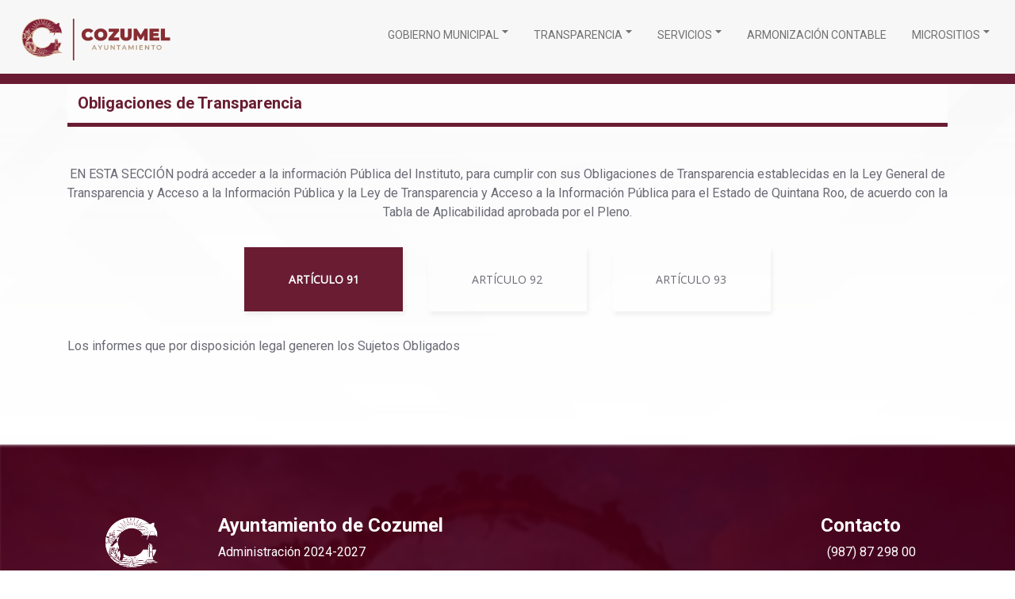

--- FILE ---
content_type: text/html; charset=UTF-8
request_url: https://cozumel.gob.mx/articulos/fraccion-xxix/
body_size: 13587
content:
<!DOCTYPE html>
<html lang="es">
	<head>
		<meta charset="utf-8">
		<meta name="viewport" content="width=device-width, initial-scale=1.0, minimum-scale=1.0, maximum-scale=3, user-scalable=1">
		<meta http-equiv="X-UA-Compatible" content="IE=edge">

		<script src="https://kit.fontawesome.com/d7d257d4bd.js" crossorigin="anonymous"></script>
		<script type="text/javascript" src="https://cozumel.gob.mx/wp-content/themes/isla-cozumel-v2/js/jquery-3.3.1.min.js"></script>
		
		            <link rel="stylesheet" type="text/css" href="https://cdn.jsdelivr.net/npm/daterangepicker/daterangepicker.css" />	
				<script type="text/javascript" src="https://cdn.jsdelivr.net/jquery/latest/jquery.min.js"></script>
				<script type="text/javascript"  src="https://cdn.jsdelivr.net/momentjs/latest/moment.min.js"></script>
				<script type="text/javascript"  src="https://cdn.jsdelivr.net/npm/daterangepicker/daterangepicker.min.js"></script>
				<script type="text/javascript"  src="//s7.addthis.com/js/300/addthis_widget.js#pubid=ra-5bbb878d637a2acb"></script>	
				
		<link rel="preconnect" href="https://fonts.googleapis.com">
		<link rel="preconnect" href="https://fonts.gstatic.com" crossorigin>
		<link href="https://fonts.googleapis.com/css2?family=Montserrat:wght@300;600&family=Roboto:wght@300;400;700&display=swap" rel="stylesheet">
		<link rel="stylesheet" href="https://fonts.googleapis.com/icon?family=Material+Icons">
		
				
		<meta name='robots' content='index, follow, max-image-preview:large, max-snippet:-1, max-video-preview:-1' />
	<style>img:is([sizes="auto" i], [sizes^="auto," i]) { contain-intrinsic-size: 3000px 1500px }</style>
	
	<!-- This site is optimized with the Yoast SEO plugin v26.6 - https://yoast.com/wordpress/plugins/seo/ -->
	<title>Fracción XXIX archivos - Ayuntamiento de Cozumel</title>
	<link rel="canonical" href="https://cozumel.gob.mx/articulos/fraccion-xxix/" />
	<link rel="next" href="https://cozumel.gob.mx/articulos/fraccion-xxix/page/2/" />
	<meta property="og:locale" content="es_ES" />
	<meta property="og:type" content="article" />
	<meta property="og:title" content="Fracción XXIX archivos - Ayuntamiento de Cozumel" />
	<meta property="og:description" content="Los informes que por disposición legal generen los Sujetos Obligados" />
	<meta property="og:url" content="https://cozumel.gob.mx/articulos/fraccion-xxix/" />
	<meta property="og:site_name" content="Ayuntamiento de Cozumel" />
	<meta property="og:image" content="https://cozumel.gob.mx/wp-content/uploads/2024/10/banner-socialimg-cozumelgobmx.jpg" />
	<meta property="og:image:width" content="820" />
	<meta property="og:image:height" content="431" />
	<meta property="og:image:type" content="image/jpeg" />
	<meta name="twitter:card" content="summary_large_image" />
	<script type="application/ld+json" class="yoast-schema-graph">{"@context":"https://schema.org","@graph":[{"@type":"CollectionPage","@id":"https://cozumel.gob.mx/articulos/fraccion-xxix/","url":"https://cozumel.gob.mx/articulos/fraccion-xxix/","name":"Fracción XXIX archivos - Ayuntamiento de Cozumel","isPartOf":{"@id":"https://cozumel.gob.mx/#website"},"breadcrumb":{"@id":"https://cozumel.gob.mx/articulos/fraccion-xxix/#breadcrumb"},"inLanguage":"es"},{"@type":"BreadcrumbList","@id":"https://cozumel.gob.mx/articulos/fraccion-xxix/#breadcrumb","itemListElement":[{"@type":"ListItem","position":1,"name":"Portada","item":"https://cozumel.gob.mx/"},{"@type":"ListItem","position":2,"name":"Artículo 91","item":"https://cozumel.gob.mx/articulos/articulo-91/"},{"@type":"ListItem","position":3,"name":"Fracción XXIX"}]},{"@type":"WebSite","@id":"https://cozumel.gob.mx/#website","url":"https://cozumel.gob.mx/","name":"Ayuntamiento de Cozumel","description":"","publisher":{"@id":"https://cozumel.gob.mx/#organization"},"potentialAction":[{"@type":"SearchAction","target":{"@type":"EntryPoint","urlTemplate":"https://cozumel.gob.mx/?s={search_term_string}"},"query-input":{"@type":"PropertyValueSpecification","valueRequired":true,"valueName":"search_term_string"}}],"inLanguage":"es"},{"@type":"Organization","@id":"https://cozumel.gob.mx/#organization","name":"Ayuntamiento de Cozumel","url":"https://cozumel.gob.mx/","logo":{"@type":"ImageObject","inLanguage":"es","@id":"https://cozumel.gob.mx/#/schema/logo/image/","url":"https://cozumel.gob.mx/wp-content/uploads/2024/10/favicon2427.png","contentUrl":"https://cozumel.gob.mx/wp-content/uploads/2024/10/favicon2427.png","width":150,"height":150,"caption":"Ayuntamiento de Cozumel"},"image":{"@id":"https://cozumel.gob.mx/#/schema/logo/image/"},"sameAs":["https://www.facebook.com/CozumelGobierno"]}]}</script>
	<!-- / Yoast SEO plugin. -->


<link rel='dns-prefetch' href='//maps.googleapis.com' />
<link rel='dns-prefetch' href='//fonts.googleapis.com' />
<link rel="alternate" type="application/rss+xml" title="Ayuntamiento de Cozumel &raquo; Fracción XXIX Articulo Feed" href="https://cozumel.gob.mx/articulos/fraccion-xxix/feed/" />
<script type="text/javascript">
/* <![CDATA[ */
window._wpemojiSettings = {"baseUrl":"https:\/\/s.w.org\/images\/core\/emoji\/16.0.1\/72x72\/","ext":".png","svgUrl":"https:\/\/s.w.org\/images\/core\/emoji\/16.0.1\/svg\/","svgExt":".svg","source":{"concatemoji":"https:\/\/cozumel.gob.mx\/wp-includes\/js\/wp-emoji-release.min.js?ver=a7cbdd37301d32953445dfdc7188c9d6"}};
/*! This file is auto-generated */
!function(s,n){var o,i,e;function c(e){try{var t={supportTests:e,timestamp:(new Date).valueOf()};sessionStorage.setItem(o,JSON.stringify(t))}catch(e){}}function p(e,t,n){e.clearRect(0,0,e.canvas.width,e.canvas.height),e.fillText(t,0,0);var t=new Uint32Array(e.getImageData(0,0,e.canvas.width,e.canvas.height).data),a=(e.clearRect(0,0,e.canvas.width,e.canvas.height),e.fillText(n,0,0),new Uint32Array(e.getImageData(0,0,e.canvas.width,e.canvas.height).data));return t.every(function(e,t){return e===a[t]})}function u(e,t){e.clearRect(0,0,e.canvas.width,e.canvas.height),e.fillText(t,0,0);for(var n=e.getImageData(16,16,1,1),a=0;a<n.data.length;a++)if(0!==n.data[a])return!1;return!0}function f(e,t,n,a){switch(t){case"flag":return n(e,"\ud83c\udff3\ufe0f\u200d\u26a7\ufe0f","\ud83c\udff3\ufe0f\u200b\u26a7\ufe0f")?!1:!n(e,"\ud83c\udde8\ud83c\uddf6","\ud83c\udde8\u200b\ud83c\uddf6")&&!n(e,"\ud83c\udff4\udb40\udc67\udb40\udc62\udb40\udc65\udb40\udc6e\udb40\udc67\udb40\udc7f","\ud83c\udff4\u200b\udb40\udc67\u200b\udb40\udc62\u200b\udb40\udc65\u200b\udb40\udc6e\u200b\udb40\udc67\u200b\udb40\udc7f");case"emoji":return!a(e,"\ud83e\udedf")}return!1}function g(e,t,n,a){var r="undefined"!=typeof WorkerGlobalScope&&self instanceof WorkerGlobalScope?new OffscreenCanvas(300,150):s.createElement("canvas"),o=r.getContext("2d",{willReadFrequently:!0}),i=(o.textBaseline="top",o.font="600 32px Arial",{});return e.forEach(function(e){i[e]=t(o,e,n,a)}),i}function t(e){var t=s.createElement("script");t.src=e,t.defer=!0,s.head.appendChild(t)}"undefined"!=typeof Promise&&(o="wpEmojiSettingsSupports",i=["flag","emoji"],n.supports={everything:!0,everythingExceptFlag:!0},e=new Promise(function(e){s.addEventListener("DOMContentLoaded",e,{once:!0})}),new Promise(function(t){var n=function(){try{var e=JSON.parse(sessionStorage.getItem(o));if("object"==typeof e&&"number"==typeof e.timestamp&&(new Date).valueOf()<e.timestamp+604800&&"object"==typeof e.supportTests)return e.supportTests}catch(e){}return null}();if(!n){if("undefined"!=typeof Worker&&"undefined"!=typeof OffscreenCanvas&&"undefined"!=typeof URL&&URL.createObjectURL&&"undefined"!=typeof Blob)try{var e="postMessage("+g.toString()+"("+[JSON.stringify(i),f.toString(),p.toString(),u.toString()].join(",")+"));",a=new Blob([e],{type:"text/javascript"}),r=new Worker(URL.createObjectURL(a),{name:"wpTestEmojiSupports"});return void(r.onmessage=function(e){c(n=e.data),r.terminate(),t(n)})}catch(e){}c(n=g(i,f,p,u))}t(n)}).then(function(e){for(var t in e)n.supports[t]=e[t],n.supports.everything=n.supports.everything&&n.supports[t],"flag"!==t&&(n.supports.everythingExceptFlag=n.supports.everythingExceptFlag&&n.supports[t]);n.supports.everythingExceptFlag=n.supports.everythingExceptFlag&&!n.supports.flag,n.DOMReady=!1,n.readyCallback=function(){n.DOMReady=!0}}).then(function(){return e}).then(function(){var e;n.supports.everything||(n.readyCallback(),(e=n.source||{}).concatemoji?t(e.concatemoji):e.wpemoji&&e.twemoji&&(t(e.twemoji),t(e.wpemoji)))}))}((window,document),window._wpemojiSettings);
/* ]]> */
</script>
<style id='wp-emoji-styles-inline-css' type='text/css'>

	img.wp-smiley, img.emoji {
		display: inline !important;
		border: none !important;
		box-shadow: none !important;
		height: 1em !important;
		width: 1em !important;
		margin: 0 0.07em !important;
		vertical-align: -0.1em !important;
		background: none !important;
		padding: 0 !important;
	}
</style>
<link rel='stylesheet' id='wp-block-library-css' href='https://cozumel.gob.mx/wp-includes/css/dist/block-library/style.min.css?ver=a7cbdd37301d32953445dfdc7188c9d6' type='text/css' media='all' />
<style id='classic-theme-styles-inline-css' type='text/css'>
/*! This file is auto-generated */
.wp-block-button__link{color:#fff;background-color:#32373c;border-radius:9999px;box-shadow:none;text-decoration:none;padding:calc(.667em + 2px) calc(1.333em + 2px);font-size:1.125em}.wp-block-file__button{background:#32373c;color:#fff;text-decoration:none}
</style>
<style id='global-styles-inline-css' type='text/css'>
:root{--wp--preset--aspect-ratio--square: 1;--wp--preset--aspect-ratio--4-3: 4/3;--wp--preset--aspect-ratio--3-4: 3/4;--wp--preset--aspect-ratio--3-2: 3/2;--wp--preset--aspect-ratio--2-3: 2/3;--wp--preset--aspect-ratio--16-9: 16/9;--wp--preset--aspect-ratio--9-16: 9/16;--wp--preset--color--black: #000000;--wp--preset--color--cyan-bluish-gray: #abb8c3;--wp--preset--color--white: #ffffff;--wp--preset--color--pale-pink: #f78da7;--wp--preset--color--vivid-red: #cf2e2e;--wp--preset--color--luminous-vivid-orange: #ff6900;--wp--preset--color--luminous-vivid-amber: #fcb900;--wp--preset--color--light-green-cyan: #7bdcb5;--wp--preset--color--vivid-green-cyan: #00d084;--wp--preset--color--pale-cyan-blue: #8ed1fc;--wp--preset--color--vivid-cyan-blue: #0693e3;--wp--preset--color--vivid-purple: #9b51e0;--wp--preset--gradient--vivid-cyan-blue-to-vivid-purple: linear-gradient(135deg,rgba(6,147,227,1) 0%,rgb(155,81,224) 100%);--wp--preset--gradient--light-green-cyan-to-vivid-green-cyan: linear-gradient(135deg,rgb(122,220,180) 0%,rgb(0,208,130) 100%);--wp--preset--gradient--luminous-vivid-amber-to-luminous-vivid-orange: linear-gradient(135deg,rgba(252,185,0,1) 0%,rgba(255,105,0,1) 100%);--wp--preset--gradient--luminous-vivid-orange-to-vivid-red: linear-gradient(135deg,rgba(255,105,0,1) 0%,rgb(207,46,46) 100%);--wp--preset--gradient--very-light-gray-to-cyan-bluish-gray: linear-gradient(135deg,rgb(238,238,238) 0%,rgb(169,184,195) 100%);--wp--preset--gradient--cool-to-warm-spectrum: linear-gradient(135deg,rgb(74,234,220) 0%,rgb(151,120,209) 20%,rgb(207,42,186) 40%,rgb(238,44,130) 60%,rgb(251,105,98) 80%,rgb(254,248,76) 100%);--wp--preset--gradient--blush-light-purple: linear-gradient(135deg,rgb(255,206,236) 0%,rgb(152,150,240) 100%);--wp--preset--gradient--blush-bordeaux: linear-gradient(135deg,rgb(254,205,165) 0%,rgb(254,45,45) 50%,rgb(107,0,62) 100%);--wp--preset--gradient--luminous-dusk: linear-gradient(135deg,rgb(255,203,112) 0%,rgb(199,81,192) 50%,rgb(65,88,208) 100%);--wp--preset--gradient--pale-ocean: linear-gradient(135deg,rgb(255,245,203) 0%,rgb(182,227,212) 50%,rgb(51,167,181) 100%);--wp--preset--gradient--electric-grass: linear-gradient(135deg,rgb(202,248,128) 0%,rgb(113,206,126) 100%);--wp--preset--gradient--midnight: linear-gradient(135deg,rgb(2,3,129) 0%,rgb(40,116,252) 100%);--wp--preset--font-size--small: 13px;--wp--preset--font-size--medium: 20px;--wp--preset--font-size--large: 36px;--wp--preset--font-size--x-large: 42px;--wp--preset--spacing--20: 0.44rem;--wp--preset--spacing--30: 0.67rem;--wp--preset--spacing--40: 1rem;--wp--preset--spacing--50: 1.5rem;--wp--preset--spacing--60: 2.25rem;--wp--preset--spacing--70: 3.38rem;--wp--preset--spacing--80: 5.06rem;--wp--preset--shadow--natural: 6px 6px 9px rgba(0, 0, 0, 0.2);--wp--preset--shadow--deep: 12px 12px 50px rgba(0, 0, 0, 0.4);--wp--preset--shadow--sharp: 6px 6px 0px rgba(0, 0, 0, 0.2);--wp--preset--shadow--outlined: 6px 6px 0px -3px rgba(255, 255, 255, 1), 6px 6px rgba(0, 0, 0, 1);--wp--preset--shadow--crisp: 6px 6px 0px rgba(0, 0, 0, 1);}:where(.is-layout-flex){gap: 0.5em;}:where(.is-layout-grid){gap: 0.5em;}body .is-layout-flex{display: flex;}.is-layout-flex{flex-wrap: wrap;align-items: center;}.is-layout-flex > :is(*, div){margin: 0;}body .is-layout-grid{display: grid;}.is-layout-grid > :is(*, div){margin: 0;}:where(.wp-block-columns.is-layout-flex){gap: 2em;}:where(.wp-block-columns.is-layout-grid){gap: 2em;}:where(.wp-block-post-template.is-layout-flex){gap: 1.25em;}:where(.wp-block-post-template.is-layout-grid){gap: 1.25em;}.has-black-color{color: var(--wp--preset--color--black) !important;}.has-cyan-bluish-gray-color{color: var(--wp--preset--color--cyan-bluish-gray) !important;}.has-white-color{color: var(--wp--preset--color--white) !important;}.has-pale-pink-color{color: var(--wp--preset--color--pale-pink) !important;}.has-vivid-red-color{color: var(--wp--preset--color--vivid-red) !important;}.has-luminous-vivid-orange-color{color: var(--wp--preset--color--luminous-vivid-orange) !important;}.has-luminous-vivid-amber-color{color: var(--wp--preset--color--luminous-vivid-amber) !important;}.has-light-green-cyan-color{color: var(--wp--preset--color--light-green-cyan) !important;}.has-vivid-green-cyan-color{color: var(--wp--preset--color--vivid-green-cyan) !important;}.has-pale-cyan-blue-color{color: var(--wp--preset--color--pale-cyan-blue) !important;}.has-vivid-cyan-blue-color{color: var(--wp--preset--color--vivid-cyan-blue) !important;}.has-vivid-purple-color{color: var(--wp--preset--color--vivid-purple) !important;}.has-black-background-color{background-color: var(--wp--preset--color--black) !important;}.has-cyan-bluish-gray-background-color{background-color: var(--wp--preset--color--cyan-bluish-gray) !important;}.has-white-background-color{background-color: var(--wp--preset--color--white) !important;}.has-pale-pink-background-color{background-color: var(--wp--preset--color--pale-pink) !important;}.has-vivid-red-background-color{background-color: var(--wp--preset--color--vivid-red) !important;}.has-luminous-vivid-orange-background-color{background-color: var(--wp--preset--color--luminous-vivid-orange) !important;}.has-luminous-vivid-amber-background-color{background-color: var(--wp--preset--color--luminous-vivid-amber) !important;}.has-light-green-cyan-background-color{background-color: var(--wp--preset--color--light-green-cyan) !important;}.has-vivid-green-cyan-background-color{background-color: var(--wp--preset--color--vivid-green-cyan) !important;}.has-pale-cyan-blue-background-color{background-color: var(--wp--preset--color--pale-cyan-blue) !important;}.has-vivid-cyan-blue-background-color{background-color: var(--wp--preset--color--vivid-cyan-blue) !important;}.has-vivid-purple-background-color{background-color: var(--wp--preset--color--vivid-purple) !important;}.has-black-border-color{border-color: var(--wp--preset--color--black) !important;}.has-cyan-bluish-gray-border-color{border-color: var(--wp--preset--color--cyan-bluish-gray) !important;}.has-white-border-color{border-color: var(--wp--preset--color--white) !important;}.has-pale-pink-border-color{border-color: var(--wp--preset--color--pale-pink) !important;}.has-vivid-red-border-color{border-color: var(--wp--preset--color--vivid-red) !important;}.has-luminous-vivid-orange-border-color{border-color: var(--wp--preset--color--luminous-vivid-orange) !important;}.has-luminous-vivid-amber-border-color{border-color: var(--wp--preset--color--luminous-vivid-amber) !important;}.has-light-green-cyan-border-color{border-color: var(--wp--preset--color--light-green-cyan) !important;}.has-vivid-green-cyan-border-color{border-color: var(--wp--preset--color--vivid-green-cyan) !important;}.has-pale-cyan-blue-border-color{border-color: var(--wp--preset--color--pale-cyan-blue) !important;}.has-vivid-cyan-blue-border-color{border-color: var(--wp--preset--color--vivid-cyan-blue) !important;}.has-vivid-purple-border-color{border-color: var(--wp--preset--color--vivid-purple) !important;}.has-vivid-cyan-blue-to-vivid-purple-gradient-background{background: var(--wp--preset--gradient--vivid-cyan-blue-to-vivid-purple) !important;}.has-light-green-cyan-to-vivid-green-cyan-gradient-background{background: var(--wp--preset--gradient--light-green-cyan-to-vivid-green-cyan) !important;}.has-luminous-vivid-amber-to-luminous-vivid-orange-gradient-background{background: var(--wp--preset--gradient--luminous-vivid-amber-to-luminous-vivid-orange) !important;}.has-luminous-vivid-orange-to-vivid-red-gradient-background{background: var(--wp--preset--gradient--luminous-vivid-orange-to-vivid-red) !important;}.has-very-light-gray-to-cyan-bluish-gray-gradient-background{background: var(--wp--preset--gradient--very-light-gray-to-cyan-bluish-gray) !important;}.has-cool-to-warm-spectrum-gradient-background{background: var(--wp--preset--gradient--cool-to-warm-spectrum) !important;}.has-blush-light-purple-gradient-background{background: var(--wp--preset--gradient--blush-light-purple) !important;}.has-blush-bordeaux-gradient-background{background: var(--wp--preset--gradient--blush-bordeaux) !important;}.has-luminous-dusk-gradient-background{background: var(--wp--preset--gradient--luminous-dusk) !important;}.has-pale-ocean-gradient-background{background: var(--wp--preset--gradient--pale-ocean) !important;}.has-electric-grass-gradient-background{background: var(--wp--preset--gradient--electric-grass) !important;}.has-midnight-gradient-background{background: var(--wp--preset--gradient--midnight) !important;}.has-small-font-size{font-size: var(--wp--preset--font-size--small) !important;}.has-medium-font-size{font-size: var(--wp--preset--font-size--medium) !important;}.has-large-font-size{font-size: var(--wp--preset--font-size--large) !important;}.has-x-large-font-size{font-size: var(--wp--preset--font-size--x-large) !important;}
:where(.wp-block-post-template.is-layout-flex){gap: 1.25em;}:where(.wp-block-post-template.is-layout-grid){gap: 1.25em;}
:where(.wp-block-columns.is-layout-flex){gap: 2em;}:where(.wp-block-columns.is-layout-grid){gap: 2em;}
:root :where(.wp-block-pullquote){font-size: 1.5em;line-height: 1.6;}
</style>
<link rel='stylesheet' id='weather-atlas-public-css' href='https://cozumel.gob.mx/wp-content/plugins/weather-atlas/public/css/weather-atlas-public.min.css?ver=3.0.4' type='text/css' media='all' />
<link rel='stylesheet' id='weather-icons-css' href='https://cozumel.gob.mx/wp-content/plugins/weather-atlas/public/font/weather-icons/weather-icons.min.css?ver=3.0.4' type='text/css' media='all' />
<link rel='stylesheet' id='wpb-google-fonts-css' href='//fonts.googleapis.com/css?family=Open+Sans&#038;ver=a7cbdd37301d32953445dfdc7188c9d6' type='text/css' media='all' />
<link rel='stylesheet' id='bootstrap-css' href='https://cozumel.gob.mx/wp-content/themes/isla-cozumel-v2/css/bootstrap.min.css?ver=v4.1.3' type='text/css' media='all' />
<link rel='stylesheet' id='pagination-css' href='https://cozumel.gob.mx/wp-content/themes/isla-cozumel-v2/css/pagination.css?ver=0.0.0' type='text/css' media='all' />
<link rel='stylesheet' id='google-icons-css' href='https://fonts.googleapis.com/icon?family=Material+Icons&#038;ver=icons' type='text/css' media='all' />
<link rel='stylesheet' id='swiper-css' href='https://cozumel.gob.mx/wp-content/themes/isla-cozumel-v2/css/swiper-bundle.min.css?ver=8.3.2' type='text/css' media='all' />
<link rel='stylesheet' id='aos-css' href='https://cozumel.gob.mx/wp-content/themes/isla-cozumel-v2/css/aos.css?ver=2.3.1' type='text/css' media='all' />
<link rel='stylesheet' id='lightbox-css' href='https://cozumel.gob.mx/wp-content/themes/isla-cozumel-v2/css/lightbox.css?ver=29.04.2025' type='text/css' media='all' />
<link rel='stylesheet' id='transparencia-css' href='https://cozumel.gob.mx/wp-content/themes/isla-cozumel-v2/css/single-transparencia.css?ver=29.04.2025' type='text/css' media='all' />
<link rel='stylesheet' id='proteccion-civil-css' href='https://cozumel.gob.mx/wp-content/themes/isla-cozumel-v2/css/proteccion-civil.css?ver=29.04.2025' type='text/css' media='all' />
<link rel='stylesheet' id='header-css' href='https://cozumel.gob.mx/wp-content/themes/isla-cozumel-v2/css/header.css?ver=29.04.2025' type='text/css' media='all' />
<link rel='stylesheet' id='footer-css' href='https://cozumel.gob.mx/wp-content/themes/isla-cozumel-v2/css/footer.css?ver=29.04.2025' type='text/css' media='all' />
<link rel='stylesheet' id='card-css' href='https://cozumel.gob.mx/wp-content/themes/isla-cozumel-v2/css/card.css?v2&#038;ver=29.04.2025' type='text/css' media='all' />
<link rel='stylesheet' id='page-css' href='https://cozumel.gob.mx/wp-content/themes/isla-cozumel-v2/css/page.css?ver=29.04.2025' type='text/css' media='all' />
<link rel='stylesheet' id='modalcss-css' href='https://cozumel.gob.mx/wp-content/themes/isla-cozumel-v2/css/modal.css?ver=29.04.2025' type='text/css' media='all' />
<link rel='stylesheet' id='buttons.css-css' href='https://cozumel.gob.mx/wp-content/themes/isla-cozumel-v2/css/buttons.css?ver=29.04.2025' type='text/css' media='all' />
<link rel='stylesheet' id='utils.css-css' href='https://cozumel.gob.mx/wp-content/themes/isla-cozumel-v2/css/utils.css?ver=29.04.2025' type='text/css' media='all' />
<link rel='stylesheet' id='ngDialog.min.css-css' href='https://cozumel.gob.mx/wp-content/themes/isla-cozumel-v2/css/ngDialog.min.css?ver=a7cbdd37301d32953445dfdc7188c9d6' type='text/css' media='all' />
<link rel='stylesheet' id='reportcss-css' href='https://cozumel.gob.mx/wp-content/themes/isla-cozumel-v2/css/report.css?ver=29.04.2025' type='text/css' media='all' />
<link rel='stylesheet' id='formcss-css' href='https://cozumel.gob.mx/wp-content/themes/isla-cozumel-v2/css/form.css?ver=29.04.2025' type='text/css' media='all' />
<link rel='stylesheet' id='slider-css' href='https://cozumel.gob.mx/wp-content/themes/isla-cozumel-v2/css/slider.css?ver=29.04.2025' type='text/css' media='all' />
<link rel='stylesheet' id='style-css' href='https://cozumel.gob.mx/wp-content/themes/isla-cozumel-v2/style.css?ver=29.04.2025' type='text/css' media='all' />
<link rel="https://api.w.org/" href="https://cozumel.gob.mx/wp-json/" /><link rel="EditURI" type="application/rsd+xml" title="RSD" href="https://cozumel.gob.mx/xmlrpc.php?rsd" />


		<!-- GA Google Analytics @ https://m0n.co/ga -->
		<script async src="https://www.googletagmanager.com/gtag/js?id=G-H08CS5YVMR"></script>
		<script>
			window.dataLayer = window.dataLayer || [];
			function gtag(){dataLayer.push(arguments);}
			gtag('js', new Date());
			gtag('config', 'G-H08CS5YVMR');
		</script>

	<link rel="icon" href="https://cozumel.gob.mx/wp-content/uploads/2024/10/favicon2427.png" sizes="32x32" />
<link rel="icon" href="https://cozumel.gob.mx/wp-content/uploads/2024/10/favicon2427.png" sizes="192x192" />
<link rel="apple-touch-icon" href="https://cozumel.gob.mx/wp-content/uploads/2024/10/favicon2427.png" />
<meta name="msapplication-TileImage" content="https://cozumel.gob.mx/wp-content/uploads/2024/10/favicon2427.png" />
		<style type="text/css" id="wp-custom-css">
			
#viewportBook .navbar-brand{
	position:relative;
}
#viewportBook .navbar-brand::after{
	content: '';
    position: absolute;
    width: 98%;
    height: 98%;
    top: 0;
    left: 0;
    background-image: url(https://cozumel.gob.mx/wp-content/themes/isla-cozumel-v2/images/ayuntamiento-2124/logos/logo-ayuntamiento-gris.png);
    background-size: contain;
    background-repeat: no-repeat;
    background-position-y: bottom;
}
#viewportBook .navbar-brand img{
	opacity:0;
}

#bannersGrid >.col-12 >.row >.aos-animate:nth-child(10) img{
	opacity:0!important
}
#bannersGrid >.col-12 >.row >.aos-animate:nth-child(10){
	background-image: url('https://cozumel.gob.mx/wp-content/uploads/2025/05/PDM-S1-BANNER.webp')!important;
	background-size: 100% 100%!important;
	transform: scale(.98)
}


@media (min-width: 992px) {
    #bannersGrid img:hover {
        transform: scale(1.05)!important;
        
        position: relative;
    }
}

#bannersGrid >.col-12 >.row >.aos-animate:nth-child(14) {
	display:none
}

#viewportBook img[alt="logo-cozumel"]{
	    opacity: 0;
}
#viewportBook .row>.col-12.text-center.mb-3>a[href="https://cozumel.gob.mx"]{
position:relative;
}
#viewportBook .row>.col-12.text-center.mb-3>a[href="https://cozumel.gob.mx"]::after{
content: '';
    width: 120px;
    height: 120px;
    position: absolute;
    bottom: 0;
    left: 50%;
    transform: translatex(-50%);
    background-size: contain;
    background-image: url(https://cozumel.gob.mx/wp-content/themes/isla-cozumel-v2/images/ayuntamiento-2427/logos/cozumel2124-logo-footer.png);
    background-repeat: no-repeat;
}
.btn-fixed-predial{
	display:none;
}
.swiper-container-blindajecoz  .swiper-wrapper{
	justify-content:center
}

@media (max-width: 600px) {
	.content-single h1{
		font-size:20px!important;
	}
}
#banneDesEco{
	display: none
}		</style>
				<script type="text/javascript">
			var url = "https://cozumel.gob.mx/wp-content/themes/isla-cozumel-v2";
			var home_url  = "https://cozumel.gob.mx";			
			var ajaxUrl = "https://cozumel.gob.mx/wp-admin/admin-ajax.php";		
		</script>	
	</head>
<body class="inner-page">


<!-- navbar -->
<nav id="mainNavBar" class="navbar navbar-expand-lg  borderNavBar fixed-top ">
	
	<div class="container">
		<a class="navbar-brand" href="https://cozumel.gob.mx" aria-label="ir a la pagina de inicio">
			<img width="180" height="55" src="https://cozumel.gob.mx/wp-content/themes/isla-cozumel-v2/images/ayuntamiento-2427/logos/cozumel-2427-navbar.png" class="d-inline-block align-top" alt="logo-ayuntamiento" >
		</a>
		<button class="navbar-toggler collapsed" type="button" data-toggle="collapse" data-target="#navbarCollapse" aria-controls="navbarCollapse" aria-expanded="false" aria-label="Toggle navigation">
			<i class="fa fa-bars"></i>
		</button>
		<div id="navbarCollapse" class="collapse navbar-collapse "><ul id="menu-nav-menu" class="navbar-nav scrollmenu"><li id="menu-item-10233" class="menu-item menu-item-type-custom menu-item-object-custom menu-item-has-children menu-item-10233 nav-item has-sub-menu"><a href="https://cozumel.gob.mx/sala-de-prensa" class="nav-link">Gobierno Municipal</a>
<div class="sub-menu">
<a href="https://cozumel.gob.mx/nuestro-municipio/">Nuestro Municipio</a><a href="https://cozumel.gob.mx/sala-de-prensa/">Sala de prensa</a><a href="https://cozumel.gob.mx/sala-de-prensa/?categoria=convocatorias">Convocatorias</a></div>
</li>
<li id="menu-item-10228" class="menu-item menu-item-type-custom menu-item-object-custom menu-item-has-children menu-item-10228 nav-item has-sub-menu"><a class="nav-link">Transparencia</a>
<div class="sub-menu">
<a href="https://cozumel.gob.mx/articulos/articulo-91">Obligaciones de Transparencia</a><a href="https://consultapublicamx.inai.org.mx/vut-web/?idSujetoObigadoParametro=12885&#038;idEntidadParametro=23">Acceso a la Información Pública de Cozumel</a><a target="_blank" href="https://www.plataformadetransparencia.org.mx/web/guest/inicio">Plataforma de Transparencia</a><a href="https://cozumel.gob.mx/denuncias-incumplimiento-obligaciones-transparencia/">Denuncias por Incumplimiento a las Obligaciones de Transparencia</a><a href="https://cozumel.gob.mx/informes/">Informes</a><a href="http://187.157.177.119/ftp/">Cloud Transparencia</a></div>
</li>
<li id="menu-item-10" class="menu-item menu-item-type-custom menu-item-object-custom menu-item-has-children menu-item-10 nav-item has-sub-menu"><a href="https://cozumel.gob.mx/tramites" class="nav-link">Servicios</a>
<div class="sub-menu">
<a href="https://cozumel.gob.mx/pagosenlinea/">Pago en Línea</a><a href="https://cozumel.gob.mx/facturacion/">Facturación</a><a href="https://cozumel.gob.mx/saneamiento-ambiental/">Saneamiento Ambiental</a><a href="https://cozumel.gob.mx/tramites/">Trámites</a></div>
</li>
<li id="menu-item-30424" class="menu-item menu-item-type-post_type menu-item-object-page menu-item-30424 nav-item"><a href="https://cozumel.gob.mx/armonizacioncontable/" class="nav-link">armonización contable</a></li>
<li id="menu-item-27405" class="menu-item menu-item-type-custom menu-item-object-custom menu-item-has-children menu-item-27405 nav-item has-sub-menu"><a class="nav-link">Micrositios</a>
<div class="sub-menu">
<a href="https://cozumel.gob.mx/proteccion-civil/">Protección Civil</a><a href="https://registrocivil.cozumel.gob.mx/">Registro Civil</a><a href="https://bolsadetrabajo.cozumel.gob.mx/">Bolsa de Trabajo</a><a href="https://difcozumel.gob.mx/">DIF Cozumel</a><a href="https://biblioteca.cozumel.gob.mx/">Biblioteca Municipal</a><a href="https://cozumel.gob.mx/codigodeetica/">Codigo de Ética</a><a href="https://cozumel.gob.mx/capta/">Capta</a><a href="https://cca.cozumel.gob.mx">Centro de Control Animal</a></div>
</li>
</ul></div>
	</div>

</nav>



	
	<div class="wrapper main-container ">

<div class="taxonomy">
	<div class="container">
		<div class="row">
			<div class="col-12 mb-5">
				<div class="title-section">
					<h3>Obligaciones de Transparencia</h3>
				</div>
			</div>
			<div class="col-12">
				<p class="text-center">EN ESTA SECCIÓN podrá acceder a la información Pública del Instituto, para cumplir con sus Obligaciones de Transparencia establecidas en la Ley General de Transparencia y Acceso a la Información Pública y la Ley de Transparencia y Acceso a la Información Pública para el Estado de Quintana Roo, de acuerdo con la Tabla de Aplicabilidad aprobada por el Pleno.</p>
			</div>
			<div class="col-12 d-flex justify-content-center mb-3 mt-3 content-cat">
				<a class="btn btn-c mx-3 active" href="https://cozumel.gob.mx/articulos/articulo-91/">Artículo 91</a><a class="btn btn-c mx-3 " href="https://cozumel.gob.mx/articulos/articulo-92/">Artículo 92</a><a class="btn btn-c mx-3 " href="https://cozumel.gob.mx/articulos/articulo-93/">Artículo 93</a>			</div>
			<div class="col-12">
				<p class="text-center">
					<p>Los informes que por disposición legal generen los Sujetos Obligados</p>
				</p>
			</div>
		</div>
		<div class="row my-5  align-items-stretch">
					</div>

		<!-- <div class="row">
			<div class="col-xs-12 col-sm-8">
									<div id="accordion">						<div class="card-header" id="tab-108">
							<h5 class="mb-0">
								<button class="btn btn-link" data-toggle="collapse" data-target="#collapse108" aria-expanded="true" aria-controls="collapse108">
									Contraloría Municipal								</button>
								<div id="collapse108" class="collapse show" aria-labelledby="tab-108" data-parent="#accordion">
									<div class="card-body">
																						<div class="box-transparency">
													<div class="">
																													<p>
																<b>Trimestre:</b> OCT - DIC															</p>
																																											<p>
																<b>Año:</b> 2017															</p>
																																											<p>
																<b>Fecha de validación:</b> diciembre 29, 2017															</p>
																																											<p>
																<b>Fecha de actualización:</b> enero 12, 2018															</p>
																																											<a href="https://cozumel.gob.mx/wp-content/uploads/2018/10/869b263c-fe56-4b0c-9705-45767411bd91.xls" target="_new">
																<i class="material-icons">cloud_download</i> Descargar Documento
															</a>
																																											<p>Cuarto Trimestre</p>
																												
													</div>
												</div>
																							<div class="box-transparency">
													<div class="">
																													<p>
																<b>Trimestre:</b> JUN - SEP															</p>
																																											<p>
																<b>Año:</b> 2017															</p>
																																											<p>
																<b>Fecha de validación:</b> octubre 9, 2017															</p>
																																											<p>
																<b>Fecha de actualización:</b> octubre 9, 2017															</p>
																																											<a href="https://cozumel.gob.mx/wp-content/uploads/2018/10/6f324a9e-92e5-43d4-a81c-d5e0e2128731.xls" target="_new">
																<i class="material-icons">cloud_download</i> Descargar Documento
															</a>
																																											<p>Tercer Trimestre</p>
																												
													</div>
												</div>
																							<div class="box-transparency">
													<div class="">
																													<p>
																<b>Trimestre:</b> ABR - JUL															</p>
																																											<p>
																<b>Año:</b> 2017															</p>
																																											<p>
																<b>Fecha de validación:</b> julio 28, 2017															</p>
																																											<p>
																<b>Fecha de actualización:</b> julio 28, 2017															</p>
																																											<a href="https://cozumel.gob.mx/wp-content/uploads/2018/10/70e946b8-66d2-4fa9-9039-3586620c8bc7.xls" target="_new">
																<i class="material-icons">cloud_download</i> Descargar Documento
															</a>
																																											<p>Segundo Trimestre</p>
																												
													</div>
												</div>
																							<div class="box-transparency">
													<div class="">
																													<p>
																<b>Trimestre:</b> ENE - MAR															</p>
																																											<p>
																<b>Año:</b> 2017															</p>
																																											<p>
																<b>Fecha de validación:</b> abril 30, 2017															</p>
																																											<p>
																<b>Fecha de actualización:</b> abril 30, 2017															</p>
																																											<a href="https://cozumel.gob.mx/wp-content/uploads/2018/10/3289d017-085c-4187-9ca1-6d814277cebd.xls" target="_new">
																<i class="material-icons">cloud_download</i> Descargar Documento
															</a>
																																											<p>Primer Trimestre</p>
																												
													</div>
												</div>
																							<div class="box-transparency">
													<div class="">
																													<p>
																<b>Trimestre:</b> JUN - SEP															</p>
																																											<p>
																<b>Año:</b> 2018															</p>
																																											<p>
																<b>Fecha de validación:</b> septiembre 5, 2018															</p>
																																											<p>
																<b>Fecha de actualización:</b> septiembre 5, 2018															</p>
																																											<a href="https://cozumel.gob.mx/wp-content/uploads/2018/10/e06fbfe2-1b16-4429-8c21-e9f8cc885864.xlsx" target="_new">
																<i class="material-icons">cloud_download</i> Descargar Documento
															</a>
																																											<p>Tercer Trimestre</p>
																												
													</div>
												</div>
																							<div class="box-transparency">
													<div class="">
																													<p>
																<b>Trimestre:</b> ABR - JUL															</p>
																																											<p>
																<b>Año:</b> 2018															</p>
																																											<p>
																<b>Fecha de validación:</b> julio 4, 2018															</p>
																																											<p>
																<b>Fecha de actualización:</b> julio 4, 2018															</p>
																																											<a href="https://cozumel.gob.mx/wp-content/uploads/2018/10/8239ce45-1db9-41d3-81f3-892cd257b43a.xlsx" target="_new">
																<i class="material-icons">cloud_download</i> Descargar Documento
															</a>
																																											<p>Segundo trimestre</p>
																												
													</div>
												</div>
																							<div class="box-transparency">
													<div class="">
																													<p>
																<b>Trimestre:</b> OCT - DIC															</p>
																																											<p>
																<b>Año:</b> 2018															</p>
																																											<p>
																<b>Fecha de validación:</b> enero 18, 2019															</p>
																																											<p>
																<b>Fecha de actualización:</b> enero 18, 2019															</p>
																																											<a href="https://cozumel.gob.mx/wp-content/uploads/2019/01/ART91FRXXIX.xlsx" target="_new">
																<i class="material-icons">cloud_download</i> Descargar Documento
															</a>
																																										
													</div>
												</div>
																							<div class="box-transparency">
													<div class="">
																													<p>
																<b>Trimestre:</b> OCT - DIC															</p>
																																											<p>
																<b>Año:</b> 2016															</p>
																																											<p>
																<b>Fecha de validación:</b> abril 24, 2017															</p>
																																											<p>
																<b>Fecha de actualización:</b> abril 30, 2017															</p>
																																											<a href="https://cozumel.gob.mx/wp-content/uploads/2018/10/f45b253b-c50e-44c9-ba18-c16f7ee7067a.xls" target="_new">
																<i class="material-icons">cloud_download</i> Descargar Documento
															</a>
																																											<p>Cuarto trimestre</p>
																												
													</div>
												</div>
																				</div>
								</div>
							</h5>
						</div>

											<div class="card-header" id="tab-94">
							<h5 class="mb-0">
								<button class="btn btn-link" data-toggle="collapse" data-target="#collapse94" aria-expanded="true" aria-controls="collapse94">
									Dirección de Deportes								</button>
								<div id="collapse94" class="collapse " aria-labelledby="tab-94" data-parent="#accordion">
									<div class="card-body">
																						<div class="box-transparency">
													<div class="">
																													<p>
																<b>Trimestre:</b> ENE - MAR															</p>
																																											<p>
																<b>Año:</b> 2017															</p>
																																											<p>
																<b>Fecha de validación:</b> abril 17, 2017															</p>
																																											<p>
																<b>Fecha de actualización:</b> abril 17, 2017															</p>
																																											<a href="https://cozumel.gob.mx/wp-content/uploads/2018/10/42625770-46b8-43b4-8760-5cba6b4e587a.xls" target="_new">
																<i class="material-icons">cloud_download</i> Descargar Documento
															</a>
																																											<p>Primer trimestre</p>
																												
													</div>
												</div>
																							<div class="box-transparency">
													<div class="">
																													<p>
																<b>Trimestre:</b> JUN - SEP															</p>
																																											<p>
																<b>Año:</b> 2017															</p>
																																											<p>
																<b>Fecha de validación:</b> octubre 2, 2017															</p>
																																											<p>
																<b>Fecha de actualización:</b> diciembre 27, 2017															</p>
																																											<a href="https://cozumel.gob.mx/wp-content/uploads/2018/10/76c2a06e-0222-4c93-bff4-c9d0db5a7371.xls" target="_new">
																<i class="material-icons">cloud_download</i> Descargar Documento
															</a>
																																											<p>Tercer Trimestre</p>
																												
													</div>
												</div>
																							<div class="box-transparency">
													<div class="">
																													<p>
																<b>Trimestre:</b> OCT - DIC															</p>
																																											<p>
																<b>Año:</b> 2017															</p>
																																											<p>
																<b>Fecha de validación:</b> enero 9, 2018															</p>
																																											<p>
																<b>Fecha de actualización:</b> enero 9, 2018															</p>
																																											<a href="https://cozumel.gob.mx/wp-content/uploads/2018/10/479e23b8-d3d2-443e-ae77-224d2a5faff3.xls" target="_new">
																<i class="material-icons">cloud_download</i> Descargar Documento
															</a>
																																											<p>Cuarto Trimestre</p>
																												
													</div>
												</div>
																							<div class="box-transparency">
													<div class="">
																													<p>
																<b>Trimestre:</b> ABR - JUL															</p>
																																											<p>
																<b>Año:</b> 2018															</p>
																																											<p>
																<b>Fecha de validación:</b> agosto 10, 2018															</p>
																																											<p>
																<b>Fecha de actualización:</b> agosto 10, 2018															</p>
																																											<a href="https://cozumel.gob.mx/wp-content/uploads/2018/10/78199125-9dbc-4c7e-9f50-2ed7a8054091.xlsx" target="_new">
																<i class="material-icons">cloud_download</i> Descargar Documento
															</a>
																																											<p>Segundo Trimestre</p>
																												
													</div>
												</div>
																							<div class="box-transparency">
													<div class="">
																													<p>
																<b>Trimestre:</b> ENE - MAR															</p>
																																											<p>
																<b>Año:</b> 2018															</p>
																																											<p>
																<b>Fecha de validación:</b> abril 6, 2018															</p>
																																											<p>
																<b>Fecha de actualización:</b> abril 6, 2018															</p>
																																											<a href="https://cozumel.gob.mx/wp-content/uploads/2018/10/a4725673-7791-4aeb-8d54-f07504002c7b.xlsx" target="_new">
																<i class="material-icons">cloud_download</i> Descargar Documento
															</a>
																																											<p>Primer Trimestre</p>
																												
													</div>
												</div>
																							<div class="box-transparency">
													<div class="">
																													<p>
																<b>Trimestre:</b> OCT - DIC															</p>
																																											<p>
																<b>Año:</b> 2018															</p>
																																											<p>
																<b>Fecha de validación:</b> enero 21, 2019															</p>
																																											<p>
																<b>Fecha de actualización:</b> enero 21, 2019															</p>
																																											<a href="https://cozumel.gob.mx/wp-content/uploads/2019/01/ART91FORMATO-FRXXIX-41.xlsx" target="_new">
																<i class="material-icons">cloud_download</i> Descargar Documento
															</a>
																																										
													</div>
												</div>
																							<div class="box-transparency">
													<div class="">
																													<p>
																<b>Trimestre:</b> ENE - MAR															</p>
																																											<p>
																<b>Año:</b> 2018															</p>
																																											<p>
																<b>Fecha de validación:</b> diciembre 19, 2018															</p>
																																											<p>
																<b>Fecha de actualización:</b> diciembre 19, 2018															</p>
																																											<a href="https://cozumel.gob.mx/wp-content/uploads/2018/12/ART91FRXXIX-1.xlsx" target="_new">
																<i class="material-icons">cloud_download</i> Descargar Documento
															</a>
																																										
													</div>
												</div>
																				</div>
								</div>
							</h5>
						</div>

											<div class="card-header" id="tab-101">
							<h5 class="mb-0">
								<button class="btn btn-link" data-toggle="collapse" data-target="#collapse101" aria-expanded="true" aria-controls="collapse101">
									Dirección de Obras Públicas								</button>
								<div id="collapse101" class="collapse " aria-labelledby="tab-101" data-parent="#accordion">
									<div class="card-body">
																						<div class="box-transparency">
													<div class="">
																													<p>
																<b>Trimestre:</b> JUN - SEP															</p>
																																											<p>
																<b>Año:</b> 2017															</p>
																																											<p>
																<b>Fecha de validación:</b> octubre 13, 2017															</p>
																																											<p>
																<b>Fecha de actualización:</b> octubre 13, 2017															</p>
																																											<a href="https://cozumel.gob.mx/wp-content/uploads/2018/10/8984db34-386c-421e-99db-5a9423295e01.xls" target="_new">
																<i class="material-icons">cloud_download</i> Descargar Documento
															</a>
																																											<p>3er. Trimestre </p>
																												
													</div>
												</div>
																							<div class="box-transparency">
													<div class="">
																													<p>
																<b>Trimestre:</b> OCT - DIC															</p>
																																											<p>
																<b>Año:</b> 2017															</p>
																																											<p>
																<b>Fecha de validación:</b> enero 15, 2018															</p>
																																											<p>
																<b>Fecha de actualización:</b> diciembre 30, 2017															</p>
																																											<a href="https://cozumel.gob.mx/wp-content/uploads/2018/10/ae4abb67-9f8c-4afe-a837-c3191c1f874c.xls" target="_new">
																<i class="material-icons">cloud_download</i> Descargar Documento
															</a>
																																											<p>Cuarto Trimestre</p>
																												
													</div>
												</div>
																							<div class="box-transparency">
													<div class="">
																													<p>
																<b>Trimestre:</b> JUN - SEP															</p>
																																											<p>
																<b>Año:</b> 2018															</p>
																																											<p>
																<b>Fecha de validación:</b> septiembre 12, 2018															</p>
																																											<p>
																<b>Fecha de actualización:</b> septiembre 12, 2018															</p>
																																											<a href="https://cozumel.gob.mx/wp-content/uploads/2018/10/766964be-80c2-4840-9ebf-41bf4ae8295c.xlsx" target="_new">
																<i class="material-icons">cloud_download</i> Descargar Documento
															</a>
																																											<p>Tercer Trimestre</p>
																												
													</div>
												</div>
																							<div class="box-transparency">
													<div class="">
																													<p>
																<b>Trimestre:</b> ABR - JUL															</p>
																																											<p>
																<b>Año:</b> 2018															</p>
																																											<p>
																<b>Fecha de validación:</b> julio 16, 2018															</p>
																																											<p>
																<b>Fecha de actualización:</b> julio 16, 2018															</p>
																																											<a href="https://cozumel.gob.mx/wp-content/uploads/2018/10/443a3cd4-a1f9-4c4d-b114-ac2afa46564d.xlsx" target="_new">
																<i class="material-icons">cloud_download</i> Descargar Documento
															</a>
																																											<p>Segundo trimestre</p>
																												
													</div>
												</div>
																							<div class="box-transparency">
													<div class="">
																													<p>
																<b>Trimestre:</b> ENE - MAR															</p>
																																											<p>
																<b>Año:</b> 2018															</p>
																																											<p>
																<b>Fecha de validación:</b> abril 16, 2018															</p>
																																											<p>
																<b>Fecha de actualización:</b> abril 16, 2018															</p>
																																											<a href="https://cozumel.gob.mx/wp-content/uploads/2018/10/2308f420-adbe-43fe-b09c-fdf05478a848.xlsx" target="_new">
																<i class="material-icons">cloud_download</i> Descargar Documento
															</a>
																																											<p>Primer Trimestre</p>
																												
													</div>
												</div>
																							<div class="box-transparency">
													<div class="">
																													<p>
																<b>Trimestre:</b> OCT - DIC															</p>
																																											<p>
																<b>Año:</b> 2018															</p>
																																											<p>
																<b>Fecha de validación:</b> enero 18, 2019															</p>
																																											<p>
																<b>Fecha de actualización:</b> enero 18, 2019															</p>
																																											<a href="https://cozumel.gob.mx/wp-content/uploads/2019/01/ART91F29-informes-emitidos-2018-4toTrim.xlsx" target="_new">
																<i class="material-icons">cloud_download</i> Descargar Documento
															</a>
																																										
													</div>
												</div>
																							<div class="box-transparency">
													<div class="">
																													<p>
																<b>Trimestre:</b> ENE - MAR															</p>
																																											<p>
																<b>Año:</b> 2017															</p>
																																											<p>
																<b>Fecha de validación:</b> julio 15, 2017															</p>
																																											<p>
																<b>Fecha de actualización:</b> julio 15, 2017															</p>
																																											<a href="https://cozumel.gob.mx/wp-content/uploads/2018/10/3f11b681-78f6-405f-a97e-7866a3e24095.xls" target="_new">
																<i class="material-icons">cloud_download</i> Descargar Documento
															</a>
																																											<p>Primer Trimestre</p>
																												
													</div>
												</div>
																							<div class="box-transparency">
													<div class="">
																													<p>
																<b>Trimestre:</b> ABR - JUL															</p>
																																											<p>
																<b>Año:</b> 2017															</p>
																																											<p>
																<b>Fecha de validación:</b> julio 15, 2017															</p>
																																											<p>
																<b>Fecha de actualización:</b> julio 15, 2017															</p>
																																											<a href="https://cozumel.gob.mx/wp-content/uploads/2018/10/0b4e9bc9-16ee-458b-8726-b7d7375a0f3c.xls" target="_new">
																<i class="material-icons">cloud_download</i> Descargar Documento
															</a>
																																											<p>Segundo Trimestre</p>
																												
													</div>
												</div>
																				</div>
								</div>
							</h5>
						</div>

											<div class="card-header" id="tab-85">
							<h5 class="mb-0">
								<button class="btn btn-link" data-toggle="collapse" data-target="#collapse85" aria-expanded="true" aria-controls="collapse85">
									Secretaria Tecnica								</button>
								<div id="collapse85" class="collapse " aria-labelledby="tab-85" data-parent="#accordion">
									<div class="card-body">
																						<div class="box-transparency">
													<div class="">
																													<p>
																<b>Trimestre:</b> JUN - SEP															</p>
																																											<p>
																<b>Año:</b> 2017															</p>
																																											<p>
																<b>Fecha de validación:</b> octubre 12, 2017															</p>
																																											<p>
																<b>Fecha de actualización:</b> octubre 12, 2017															</p>
																																											<a href="https://cozumel.gob.mx/wp-content/uploads/2018/10/a755ef6f-459e-4725-aee2-853856ae81d8.xls" target="_new">
																<i class="material-icons">cloud_download</i> Descargar Documento
															</a>
																																											<p>Tercer Trimestre</p>
																												
													</div>
												</div>
																							<div class="box-transparency">
													<div class="">
																																											<p>
																<b>Año:</b> 2018															</p>
																																											<p>
																<b>Fecha de validación:</b> abril 30, 2018															</p>
																																											<p>
																<b>Fecha de actualización:</b> abril 30, 2018															</p>
																																											<a href="https://cozumel.gob.mx/wp-content/uploads/2018/10/7bede8ed-37db-4138-b8d5-d02e4a02915f.xlsx" target="_new">
																<i class="material-icons">cloud_download</i> Descargar Documento
															</a>
																																											<p>Programa anual de evaluación municipal 2018</p>
																												
													</div>
												</div>
																							<div class="box-transparency">
													<div class="">
																													<p>
																<b>Trimestre:</b> OCT - DIC															</p>
																																											<p>
																<b>Año:</b> 2018															</p>
																																											<p>
																<b>Fecha de validación:</b> enero 18, 2019															</p>
																																											<p>
																<b>Fecha de actualización:</b> enero 18, 2019															</p>
																																											<a href="https://cozumel.gob.mx/wp-content/uploads/2019/01/ART91FRXXIX-4to.xlsx" target="_new">
																<i class="material-icons">cloud_download</i> Descargar Documento
															</a>
																																										
													</div>
												</div>
																							<div class="box-transparency">
													<div class="">
																													<p>
																<b>Trimestre:</b> ENE - MAR															</p>
																																											<p>
																<b>Año:</b> 2017															</p>
																																											<p>
																<b>Fecha de validación:</b> febrero 15, 2017															</p>
																																											<p>
																<b>Fecha de actualización:</b> febrero 15, 2017															</p>
																																											<a href="https://cozumel.gob.mx/wp-content/uploads/2018/10/3eed8b7f-1a6e-4d21-9a26-07bc35d70b91.xls" target="_new">
																<i class="material-icons">cloud_download</i> Descargar Documento
															</a>
																																											<p>Primer trimestre</p>
																												
													</div>
												</div>
																				</div>
								</div>
							</h5>
						</div>

											<div class="card-header" id="tab-102">
							<h5 class="mb-0">
								<button class="btn btn-link" data-toggle="collapse" data-target="#collapse102" aria-expanded="true" aria-controls="collapse102">
									Atención a la juventud								</button>
								<div id="collapse102" class="collapse " aria-labelledby="tab-102" data-parent="#accordion">
									<div class="card-body">
																						<div class="box-transparency">
													<div class="">
																																											<p>
																<b>Año:</b> 2017															</p>
																																											<p>
																<b>Fecha de validación:</b> enero 10, 2018															</p>
																																											<p>
																<b>Fecha de actualización:</b> enero 10, 2018															</p>
																																											<a href="https://cozumel.gob.mx/wp-content/uploads/2018/10/7a9f1920-2219-4c92-93ee-9ac445e0a3b8.xls" target="_new">
																<i class="material-icons">cloud_download</i> Descargar Documento
															</a>
																																											<p>4to. Trimestre</p>
																												
													</div>
												</div>
																							<div class="box-transparency">
													<div class="">
																													<p>
																<b>Trimestre:</b> JUN - SEP															</p>
																																											<p>
																<b>Año:</b> 2017															</p>
																																											<p>
																<b>Fecha de validación:</b> octubre 10, 2017															</p>
																																											<p>
																<b>Fecha de actualización:</b> octubre 10, 2017															</p>
																																											<a href="https://cozumel.gob.mx/wp-content/uploads/2018/10/5c6d760c-25f7-48e1-9d77-92b38204d118.xls" target="_new">
																<i class="material-icons">cloud_download</i> Descargar Documento
															</a>
																																											<p>3er. Trimestre</p>
																												
													</div>
												</div>
																							<div class="box-transparency">
													<div class="">
																													<p>
																<b>Trimestre:</b> ABR - JUL															</p>
																																											<p>
																<b>Año:</b> 2018															</p>
																																											<p>
																<b>Fecha de validación:</b> agosto 8, 2018															</p>
																																											<p>
																<b>Fecha de actualización:</b> agosto 8, 2018															</p>
																																											<a href="https://cozumel.gob.mx/wp-content/uploads/2018/10/254e24b1-b798-4bb0-9d08-3f3275f0fa85.xlsx" target="_new">
																<i class="material-icons">cloud_download</i> Descargar Documento
															</a>
																																											<p>Segundo Trimestre</p>
																												
													</div>
												</div>
																							<div class="box-transparency">
													<div class="">
																													<p>
																<b>Trimestre:</b> ENE - MAR															</p>
																																											<p>
																<b>Año:</b> 2018															</p>
																																											<p>
																<b>Fecha de validación:</b> abril 16, 2018															</p>
																																											<p>
																<b>Fecha de actualización:</b> abril 16, 2018															</p>
																																											<a href="https://cozumel.gob.mx/wp-content/uploads/2018/10/1612403f-a43f-4591-a955-4ee855201c4f.xlsx" target="_new">
																<i class="material-icons">cloud_download</i> Descargar Documento
															</a>
																																											<p>Primer Trimestre</p>
																												
													</div>
												</div>
																							<div class="box-transparency">
													<div class="">
																													<p>
																<b>Trimestre:</b> OCT - DIC															</p>
																																											<p>
																<b>Año:</b> 2018															</p>
																																											<p>
																<b>Fecha de validación:</b> enero 29, 2019															</p>
																																											<p>
																<b>Fecha de actualización:</b> enero 29, 2019															</p>
																																											<a href="https://cozumel.gob.mx/wp-content/uploads/2019/01/ART91FRXXIX-4-tri.xlsx" target="_new">
																<i class="material-icons">cloud_download</i> Descargar Documento
															</a>
																																										
													</div>
												</div>
																							<div class="box-transparency">
													<div class="">
																																											<p>
																<b>Año:</b> 2017															</p>
																																											<p>
																<b>Fecha de validación:</b> abril 24, 2017															</p>
																																											<p>
																<b>Fecha de actualización:</b> abril 30, 2017															</p>
																																											<a href="https://cozumel.gob.mx/wp-content/uploads/2018/10/ef628300-69e3-4db5-ad88-ee9026aa8ba1.xls" target="_new">
																<i class="material-icons">cloud_download</i> Descargar Documento
															</a>
																																											<p>1 er Trimestre</p>
																												
													</div>
												</div>
																							<div class="box-transparency">
													<div class="">
																													<p>
																<b>Trimestre:</b> ABR - JUL															</p>
																																											<p>
																<b>Año:</b> 2017															</p>
																																											<p>
																<b>Fecha de validación:</b> julio 30, 2017															</p>
																																											<p>
																<b>Fecha de actualización:</b> julio 30, 2017															</p>
																																											<a href="https://cozumel.gob.mx/wp-content/uploads/2018/10/b95799af-6e0a-45d2-a3f4-69dd4f5b5b40.xls" target="_new">
																<i class="material-icons">cloud_download</i> Descargar Documento
															</a>
																																											<p>Segundo Trimestre</p>
																												
													</div>
												</div>
																				</div>
								</div>
							</h5>
						</div>

											<div class="card-header" id="tab-106">
							<h5 class="mb-0">
								<button class="btn btn-link" data-toggle="collapse" data-target="#collapse106" aria-expanded="true" aria-controls="collapse106">
									Subdirección de Cultura								</button>
								<div id="collapse106" class="collapse " aria-labelledby="tab-106" data-parent="#accordion">
									<div class="card-body">
																						<div class="box-transparency">
													<div class="">
																													<p>
																<b>Trimestre:</b> OCT - DIC															</p>
																																											<p>
																<b>Año:</b> 2017															</p>
																																											<p>
																<b>Fecha de validación:</b> enero 10, 2018															</p>
																																											<p>
																<b>Fecha de actualización:</b> enero 10, 2018															</p>
																																											<a href="https://cozumel.gob.mx/wp-content/uploads/2018/10/53fc9539-5efa-4990-96a1-abffa74e7150.xls" target="_new">
																<i class="material-icons">cloud_download</i> Descargar Documento
															</a>
																																											<p>Cuarto Trimestre</p>
																												
													</div>
												</div>
																							<div class="box-transparency">
													<div class="">
																																											<p>
																<b>Año:</b> 2017															</p>
																																											<p>
																<b>Fecha de validación:</b> julio 3, 2017															</p>
																																											<p>
																<b>Fecha de actualización:</b> julio 3, 2017															</p>
																																											<a href="https://cozumel.gob.mx/wp-content/uploads/2018/10/2a14b4c9-e7c8-4d73-bd9e-d11a21aab6fe.xls" target="_new">
																<i class="material-icons">cloud_download</i> Descargar Documento
															</a>
																																											<p>2 do. Trimestre</p>
																												
													</div>
												</div>
																							<div class="box-transparency">
													<div class="">
																													<p>
																<b>Trimestre:</b> JUN - SEP															</p>
																																											<p>
																<b>Año:</b> 2018															</p>
																																											<p>
																<b>Fecha de validación:</b> septiembre 6, 2018															</p>
																																											<p>
																<b>Fecha de actualización:</b> septiembre 6, 2018															</p>
																																											<a href="https://cozumel.gob.mx/wp-content/uploads/2018/10/a7ba51e7-a84b-4fad-a12b-6997407f6e05.xlsx" target="_new">
																<i class="material-icons">cloud_download</i> Descargar Documento
															</a>
																																											<p>Tercer Trimestre</p>
																												
													</div>
												</div>
																							<div class="box-transparency">
													<div class="">
																													<p>
																<b>Trimestre:</b> ABR - JUL															</p>
																																											<p>
																<b>Año:</b> 2018															</p>
																																											<p>
																<b>Fecha de validación:</b> julio 6, 2018															</p>
																																											<p>
																<b>Fecha de actualización:</b> julio 6, 2018															</p>
																																											<a href="https://cozumel.gob.mx/wp-content/uploads/2018/10/0d2d722e-4e86-4cc2-b559-e6925848a196.xlsx" target="_new">
																<i class="material-icons">cloud_download</i> Descargar Documento
															</a>
																																											<p>Segundo trimestre</p>
																												
													</div>
												</div>
																							<div class="box-transparency">
													<div class="">
																													<p>
																<b>Trimestre:</b> ENE - MAR															</p>
																																											<p>
																<b>Año:</b> 2018															</p>
																																											<p>
																<b>Fecha de validación:</b> mayo 4, 2018															</p>
																																											<p>
																<b>Fecha de actualización:</b> mayo 4, 2018															</p>
																																											<a href="https://cozumel.gob.mx/wp-content/uploads/2018/10/5e768a17-7c17-49b2-b576-609d3f833b43.xlsx" target="_new">
																<i class="material-icons">cloud_download</i> Descargar Documento
															</a>
																																											<p>Primer trimestre</p>
																												
													</div>
												</div>
																							<div class="box-transparency">
													<div class="">
																													<p>
																<b>Trimestre:</b> OCT - DIC															</p>
																																											<p>
																<b>Año:</b> 2018															</p>
																																											<p>
																<b>Fecha de validación:</b> enero 18, 2019															</p>
																																											<p>
																<b>Fecha de actualización:</b> enero 18, 2019															</p>
																																											<a href="https://cozumel.gob.mx/wp-content/uploads/2019/01/ART91FRXXIX-CUARTO-TRIMESTRE.xlsx" target="_new">
																<i class="material-icons">cloud_download</i> Descargar Documento
															</a>
																																										
													</div>
												</div>
																							<div class="box-transparency">
													<div class="">
																																											<p>
																<b>Año:</b> 2017															</p>
																																											<p>
																<b>Fecha de validación:</b> abril 24, 2017															</p>
																																											<p>
																<b>Fecha de actualización:</b> abril 30, 2017															</p>
																																											<a href="https://cozumel.gob.mx/wp-content/uploads/2018/10/a4548f4b-e72d-4eb5-990d-fa050140fbba.xls" target="_new">
																<i class="material-icons">cloud_download</i> Descargar Documento
															</a>
																																											<p>1 er Trimestre</p>
																												
													</div>
												</div>
																				</div>
								</div>
							</h5>
						</div>

											</div>
							</div>
			<div class="col-xs-12 col-sm-4">
				<a class="banner-link blue" href="https://consultapublicamx.inai.org.mx/vut-web/">
					ACCESO A LA INFORMACIÓN PÚBLICA DE COZUMEL
				</a>
									<ul class="list-article">								<li class="">
									<a href="https://cozumel.gob.mx/articulos/fraccion-i-articulo-91/">
										Fracción I									</a>
								</li>
															<li class="">
									<a href="https://cozumel.gob.mx/articulos/fraccion-ii-articulo-91/">
										Fracción II									</a>
								</li>
															<li class="">
									<a href="https://cozumel.gob.mx/articulos/fraccion-iii/">
										Fracción III									</a>
								</li>
															<li class="">
									<a href="https://cozumel.gob.mx/articulos/fraccion-iv/">
										Fracción IV									</a>
								</li>
															<li class="">
									<a href="https://cozumel.gob.mx/articulos/fraccion-v/">
										Fracción V									</a>
								</li>
															<li class="">
									<a href="https://cozumel.gob.mx/articulos/fraccion-vi/">
										Fracción VI									</a>
								</li>
															<li class="">
									<a href="https://cozumel.gob.mx/articulos/fraccion-vii/">
										Fracción VII									</a>
								</li>
															<li class="">
									<a href="https://cozumel.gob.mx/articulos/fraccion-viii/">
										Fracción VIII									</a>
								</li>
															<li class="">
									<a href="https://cozumel.gob.mx/articulos/fraccion-ix/">
										Fracción IX									</a>
								</li>
															<li class="">
									<a href="https://cozumel.gob.mx/articulos/fraccion-x/">
										Fracción X									</a>
								</li>
															<li class="">
									<a href="https://cozumel.gob.mx/articulos/fraccion-xi/">
										Fracción XI									</a>
								</li>
															<li class="">
									<a href="https://cozumel.gob.mx/articulos/fraccion-xii/">
										Fracción XII									</a>
								</li>
															<li class="">
									<a href="https://cozumel.gob.mx/articulos/fraccion-xiii/">
										Fracción XIII									</a>
								</li>
															<li class="">
									<a href="https://cozumel.gob.mx/articulos/fraccion-xiv/">
										Fracción XIV									</a>
								</li>
															<li class="">
									<a href="https://cozumel.gob.mx/articulos/fraccion-xv/">
										Fracción XV									</a>
								</li>
															<li class="">
									<a href="https://cozumel.gob.mx/articulos/fraccion-xvi/">
										Fracción XVI									</a>
								</li>
															<li class="">
									<a href="https://cozumel.gob.mx/articulos/fraccion-xvii/">
										Fracción XVII									</a>
								</li>
															<li class="">
									<a href="https://cozumel.gob.mx/articulos/fraccion-xviii/">
										Fracción XVIII									</a>
								</li>
															<li class="">
									<a href="https://cozumel.gob.mx/articulos/fraccion-xix/">
										Fracción XIX									</a>
								</li>
															<li class="">
									<a href="https://cozumel.gob.mx/articulos/fraccion-xx/">
										Fracción XX									</a>
								</li>
															<li class="">
									<a href="https://cozumel.gob.mx/articulos/fraccion-xxi/">
										Fracción XXI									</a>
								</li>
															<li class="">
									<a href="https://cozumel.gob.mx/articulos/fraccion-xxii/">
										Fracción XXII									</a>
								</li>
															<li class="">
									<a href="https://cozumel.gob.mx/articulos/fraccion-xxiii/">
										Fracción XXIII									</a>
								</li>
															<li class="">
									<a href="https://cozumel.gob.mx/articulos/fraccion-xxiv/">
										Fracción XXIV									</a>
								</li>
															<li class="">
									<a href="https://cozumel.gob.mx/articulos/fraccion-xxv/">
										Fracción XXV									</a>
								</li>
															<li class="">
									<a href="https://cozumel.gob.mx/articulos/fraccion-xxvi/">
										Fracción XXVI									</a>
								</li>
															<li class="">
									<a href="https://cozumel.gob.mx/articulos/fraccion-xxvii/">
										Fracción XXVII									</a>
								</li>
															<li class="">
									<a href="https://cozumel.gob.mx/articulos/fraccion-xxviii/">
										Fracción XXVIII									</a>
								</li>
															<li class="active">
									<a href="https://cozumel.gob.mx/articulos/fraccion-xxix/">
										Fracción XXIX									</a>
								</li>
															<li class="">
									<a href="https://cozumel.gob.mx/articulos/fraccion-xxx/">
										Fracción XXX									</a>
								</li>
															<li class="">
									<a href="https://cozumel.gob.mx/articulos/fraccion-xxxi/">
										Fracción XXXI									</a>
								</li>
															<li class="">
									<a href="https://cozumel.gob.mx/articulos/fraccion-xxxii/">
										Fracción XXXII									</a>
								</li>
															<li class="">
									<a href="https://cozumel.gob.mx/articulos/fraccion-xxxiii/">
										Fracción XXXIII									</a>
								</li>
															<li class="">
									<a href="https://cozumel.gob.mx/articulos/fraccion-xxxiv/">
										Fracción XXXIV									</a>
								</li>
															<li class="">
									<a href="https://cozumel.gob.mx/articulos/fraccion-xxxv/">
										Fracción XXXV									</a>
								</li>
															<li class="">
									<a href="https://cozumel.gob.mx/articulos/fraccion-xxxvi/">
										Fracción XXXVI									</a>
								</li>
															<li class="">
									<a href="https://cozumel.gob.mx/articulos/fraccion-xxxvii/">
										Fracción XXXVII									</a>
								</li>
															<li class="">
									<a href="https://cozumel.gob.mx/articulos/fraccion-xxxviii/">
										Fracción XXXVIII									</a>
								</li>
															<li class="">
									<a href="https://cozumel.gob.mx/articulos/fraccion-xxxix/">
										Fracción XXXIX									</a>
								</li>
															<li class="">
									<a href="https://cozumel.gob.mx/articulos/fraccion-xl/">
										Fracción XL									</a>
								</li>
															<li class="">
									<a href="https://cozumel.gob.mx/articulos/fraccion-xli/">
										Fracción XLI									</a>
								</li>
															<li class="">
									<a href="https://cozumel.gob.mx/articulos/fraccion-xlii/">
										Fracción XLII									</a>
								</li>
															<li class="">
									<a href="https://cozumel.gob.mx/articulos/fraccion-xliii/">
										Fracción XLIII									</a>
								</li>
															<li class="">
									<a href="https://cozumel.gob.mx/articulos/fraccion-xliv/">
										Fracción XLIV									</a>
								</li>
															<li class="">
									<a href="https://cozumel.gob.mx/articulos/fraccion-xlv/">
										Fracción XLV									</a>
								</li>
															<li class="">
									<a href="https://cozumel.gob.mx/articulos/fraccion-xlvi/">
										Fracción XLVI									</a>
								</li>
															<li class="">
									<a href="https://cozumel.gob.mx/articulos/fraccion-xlvii/">
										Fracción XLVII									</a>
								</li>
															<li class="">
									<a href="https://cozumel.gob.mx/articulos/fraccion-xlviii/">
										Fracción XLVIII									</a>
								</li>
															<li class="">
									<a href="https://cozumel.gob.mx/articulos/fraccion-xlix/">
										Fracción XLIX									</a>
								</li>
															<li class="">
									<a href="https://cozumel.gob.mx/articulos/fraccion-l/">
										Fracción L									</a>
								</li>
													</ul>
							</div> -->
		</div>
	</div>
</div>
<style type="text/css">
	.box-description{
		border: 0px !important;
		padding: 15px;
		margin-bottom: 0px !important;
		display: flex;
		flex-direction: column;
		align-items: flex-start;
		justify-content: space-between;
		background-color: #FFFFFF;
		border-top: 0;
	}
</style>
	

										

		
	
		<!-- end wrapper-->
	</div>

	<footer class="borderNavBar">
				<div class="footer-bg"></div>
				
				<div class="container">
					<div class="row">
						<div class="col-12 col-md-2 text-center"> 
							<img width="110" height="98" class="img-fluid" src="https://cozumel.gob.mx/wp-content/themes/isla-cozumel-v2/images/ayuntamiento-2427/logos/cozumel2124-logo-footer.png"  alt="logo-cozumel" style="width: 130px;">
						</div>
						<div class="col-12 col-md-8 text-center text-md-left">
							<h4 class="mt-3 mt-md-0"> Ayuntamiento de Cozumel</h4>
							<p>Administración 2024-2027</p>
																						<p class="white">Calle 13 Sur SN entre Av. Rafael E. Melgar y Calle Gonzalo Guerrero, Col Andrés Quintana Roo CP 77664 Cozumel, Quintana Roo</p>
																				</div>
						<div class="col-12 col-md-2  text-center text-md-left">
							<h4 >Contacto</h4>
																						<a href="tel:(987) 87 298 00" target="_new" class="text-white"><p class="white d-flex"><i class="fas fa-phone mr-2"></i>(987) 87 298 00</span></p></a>
																												<ul class="social-icons">
																		<li class="facebook-f"><a href="https://www.facebook.com/CozumelGobierno" target="_blank" aria-label="facebook cozumel"><i class="fab fa-facebook-f"></i> </a></li>
																		<li class="twitter-f"><a href="https://twitter.com/CozumelGobierno" target="_blank"  aria-label="twitter cozumel"><i class="fa-brands fa-x-twitter"></i></a></li>
																		<li class="instagram-f"><a  href="https://www.instagram.com/cozumelgobierno/" target="_blank" aria-label="instagram cozumel"><i class="fab fa-instagram"></i></a></li>
																
								
							</ul>
						
								
											
								
					
						</div>
					</div>
				
				</div>


			</footer>
			<div class="container">
				<div class="row">
					<div class="col-12 mt-2 text-center text-gray">
						<a class="red" href="https://cozumel.gob.mx/avisos-de-privacidad">Avisos de Privacidad</a>
					</div>
					<div class="col-12 mt-1 text-center text-gray pb-2">
						<span>&copy 2024-2027 Ayuntamiento de Cozumel </span>
					</div>

				</div>
			</div>


		
		
	<script type="speculationrules">
{"prefetch":[{"source":"document","where":{"and":[{"href_matches":"\/*"},{"not":{"href_matches":["\/wp-*.php","\/wp-admin\/*","\/wp-content\/uploads\/*","\/wp-content\/*","\/wp-content\/plugins\/*","\/wp-content\/themes\/isla-cozumel-v2\/*","\/*\\?(.+)"]}},{"not":{"selector_matches":"a[rel~=\"nofollow\"]"}},{"not":{"selector_matches":".no-prefetch, .no-prefetch a"}}]},"eagerness":"conservative"}]}
</script>
<script>const mod1part1 = document.querySelector('a[href="https://cozumel.gob.mx/wp-content/uploads/2026/01/MODELO-DE-SOLICITUD-DE-CONSTANCIA-COMO-PRESTADOR-DE-SERVICIOS-EN-MATERIA-DE-PROTECCION-CIVIL-2026-v.docx"]');
if(mod1part1){
// 	const mod1part2 = document.querySelector('a[href="https://cozumel.gob.mx/wp-content/uploads/2025/01/Requisitos-para-Revalidacion-Anual-Como-Prestador-de-Servicios-en-Materia-de-Proteccion-Civil.docx"]');

// const mod2part1 = document.querySelector('a[href="https://cozumel.gob.mx/wp-content/uploads/2025/01/FORMATO-PARA-SOLICITUD-DE-AUTORIZACION-DE-PROTECCION-CIVIL-PARA-GIRO-CON-RIESGO-ALTO.docx"]');
// const mod2part2 = document.querySelector('a[href="https://cozumel.gob.mx/wp-content/uploads/2025/01/REQUISITOS_PARA_SOLICITUD_DE_AUTORIZACION_DE_PROTECCION_CIVIL_PARA_GIRO_CON_RIESGO-ALTO.docx"]');

// const mod3part1 = document.querySelector('a[href="https://cozumel.gob.mx/wp-content/uploads/2025/01/FORMATO-DE-CONSTANCIA-DE-GIRO-CON-RIESGO-ORDINARIO-.pdf"]');
// const mod3part2 = document.querySelector('a[href="https://cozumel.gob.mx/wp-content/uploads/2025/01/REQUISITOS_PARA_SOLICITAR_DE_CONSTANCIA_DE_GIRO_CON_RIESGO_ORDINARIO.pdf"]');
	
	mod1part1.href = "https://cozumel.gob.mx/wp-content/uploads/2026/01/MODELO-DE-PERMISO-PRESTADOR-DE-SERVICIOS-EN-MATERIA-2026-v2.docx";
// 	mod2part1.href = "https://cozumel.gob.mx/wp-content/uploads/2026/01/MODELO-DE-SOLICITUD-DE-AUTORIZACION-DE-PROTECCION-CIVIL-PARA-GIRO-CON-RIESGO-ALTO.docx";
// 	mod2part2.href = "https://cozumel.gob.mx/wp-content/uploads/2026/01/REQUISITOS_PARA_SOLICITUD_DE_AUTORIZACION_DE_PROTECCION_CIVIL_PARA_GIRO_CON_RIESGO-ALTO.docx";
// 	mod3part1.href = "https://cozumel.gob.mx/wp-content/uploads/2026/01/MODELO-DE-SOLICITUD-DE-CONSTANCIA-DE-RIESGO-ORDINARIO-2026.docx";
// 	mod3part2.href = "https://cozumel.gob.mx/wp-content/uploads/2026/01/REQUISITOS_PARA_SOLICITAR_DE_CONSTANCIA_DE_GIRO_CON_RIESGO_ORDINARIO.docx";

}
</script><script>// Crear el contenedor principal (div con clases)
const container = document.createElement('div');
container.classList.add('col-12', 'col-sm-6', 'aos-init', 'aos-animate');
container.setAttribute('data-aos', 'fade-up');
container.setAttribute('data-aos-once', 'true');
// Crear enlace con  atributo href
const link = document.createElement('a');
link.setAttribute('target', '_blank');
link.setAttribute('href', 'https://cozumel.gob.mx/wp-content/uploads/2025/11/TARJETAS-BENEFICIARIAS.pdf');
// Crear la imagen (img)
const image = document.createElement('img');
image.classList.add('img-fluid', 'box-shadow');
image.setAttribute('src', 'https://cozumel.gob.mx/wp-content/uploads/2025/11/WhatsApp-Image-2025-11-21-at-3.31.15-PM.jpeg');
image.setAttribute('alt', 'banner capta');
image.setAttribute('width', '600');
// Agregar la imagen al enlace
link.appendChild(image);
// Agregar el enlace al contenedor principal
container.appendChild(link);

// agrega el contenedor al cuerpo
const contenedorgrid = document.querySelector('#bannersGrid .row.justify-content-center')
if(contenedorgrid){
	contenedorgrid.insertBefore(container, contenedorgrid.firstChild);
}
</script><script type="text/javascript" src="https://maps.googleapis.com/maps/api/js?key=AIzaSyDAlL8B2mWWhCyUnhfPCQws364Nn5QGpAM&amp;callback=initMap&amp;ver=a7cbdd37301d32953445dfdc7188c9d6" id="googlemaps-js"></script>
<script type="text/javascript" src="https://cozumel.gob.mx/wp-content/themes/isla-cozumel-v2/js/popper.js?ver=29.04.2025" id="popper-js"></script>
<script type="text/javascript" src="https://cozumel.gob.mx/wp-content/themes/isla-cozumel-v2/js/bootstrap.min.js?ver=v4.1.3" id="bostrapjs-js"></script>
<script type="text/javascript" src="https://cozumel.gob.mx/wp-content/themes/isla-cozumel-v2/js/moment.min.js?ver=2.29.4" id="moment.min.js-js"></script>
<script type="text/javascript" src="https://cozumel.gob.mx/wp-content/themes/isla-cozumel-v2/angular/angular.min.js?ver=29.04.2025" id="angular.min.js-js"></script>
<script type="text/javascript" src="https://cozumel.gob.mx/wp-content/themes/isla-cozumel-v2/angular/angular-route.min.js?ver=29.04.2025" id="angular-route.min.js-js"></script>
<script type="text/javascript" src="https://cozumel.gob.mx/wp-content/themes/isla-cozumel-v2/angular/ngdialog.min.js?ver=29.04.2025" id="ngDialog.min.js-js"></script>
<script type="text/javascript" src="https://cozumel.gob.mx/wp-content/themes/isla-cozumel-v2/angular/ng-file-upload.min.js?ver=29.04.2025" id="ng-file-upload.min.js-js"></script>
<script type="text/javascript" src="https://cozumel.gob.mx/wp-content/themes/isla-cozumel-v2/js/d3.min.js?ver=29.04.2025" id="d3-js"></script>
<script type="text/javascript" src="https://cozumel.gob.mx/wp-content/themes/isla-cozumel-v2/angular/app.js?ver=29.04.2025" id="angularapp-js"></script>
<script type="text/javascript" src="https://cozumel.gob.mx/wp-content/themes/isla-cozumel-v2/angular/mapLocations.js?ver=29.04.2025" id="mapLocations-js"></script>
<script type="text/javascript" src="https://cozumel.gob.mx/wp-content/themes/isla-cozumel-v2/js/swiper-bundle.min.js?ver=8.3.2" id="swiper-js"></script>
<script type="text/javascript" src="https://cozumel.gob.mx/wp-content/themes/isla-cozumel-v2/js/aos.js?ver=2.3.1" id="aos-js"></script>
<script type="text/javascript" src="https://cozumel.gob.mx/wp-content/themes/isla-cozumel-v2/js/lightbox.js?ver=v2.11.2" id="lightbox-js"></script>
<script type="text/javascript" src="https://cozumel.gob.mx/wp-content/themes/isla-cozumel-v2/js/buscadorTramites.js?ver=29.04.2025" id="buscadorTramites-js"></script>
<script type="text/javascript" src="https://cozumel.gob.mx/wp-content/themes/isla-cozumel-v2/js/swipermain.js?5&amp;ver=29.04.2025" id="swipermain-js"></script>
	</body>
	<script type="text/javascript">
		jQuery(document).ready(function(){
			
			jQuery(".cuadrado").each(function(){
				jQuery(this).css({'height':jQuery(this).width(),'min-height':jQuery(this).parent().height()});	
			});			
			jQuery(window).resize(function(){				
				jQuery(".cuadrado").each(function(){
					jQuery(this).css({'height':jQuery(this).width(),'min-height':jQuery(this).parent().height()});	
				})
			});
			var nm = 0;
			var is_home = false;			
			/*if(jQuery(window).width() > 767){
				jQuery.fn.exists = function () {
				    return this.length !== 0;
				}		
				var current = null;
				if(is_home){
					current = jQuery("#navbarToggle .navbar-nav li").first();
				}
				if(jQuery("#navbarToggle .navbar-nav li.current-menu-item").exists()){
					current = jQuery("#navbarToggle .navbar-nav li.current-menu-item");
				}else if(jQuery("#navbarToggle .navbar-nav li.current-menu-ancestor").exists()){
					current = jQuery("#navbarToggle .navbar-nav li.current-menu-ancestor");
				}else if(jQuery("#navbarToggle .navbar-nav li.current-menu-parent").exists()){
					current = jQuery("#navbarToggle .navbar-nav li.current-menu-parent");
				}
				if(current != null || is_home){
					if(current.hasClass("has-sub-menu")){				
						jQuery("#sub-menu-content").html(current.find(".sub-menu").html());
						jQuery("#sub-menu-content").addClass("with-content");
					}else{
						jQuery("#sub-menu-content").removeClass("with-content");
					}
				}
				//jQuery(".wrapper").css("margin-top",jQuery("nav.navbar").height());			
				nm = jQuery("#navbarToggle .navbar-nav li").length;
				jQuery("#navbarToggle .navbar-nav li").addClass("width"+nm);								
			}*/
			var is_home = false;	
			 
			jQuery.ajax({
				type: "GET",
				url: "https://api.openweathermap.org/data/2.5/weather?id=3530103&APPID=d2bbbb21285faf703ca0ae8ab95cf7fc",
				//url: "http://api.openweathermap.org/data/2.5/weather?q=Cozumel, MX&APPID=d2bbbb21285faf703ca0ae8ab95cf7fc",
				dataType: "json",
				success: function (data) {	
					var vars = data.main;
					var temp_c = Math.round(vars.temp - 273.15);
					var temp_f = 1.8 * (vars.temp - 273.15) + 32;
					var weather = data.weather;
					var icon = weather[0].icon;
					var url = "http://openweathermap.org/img/w/"+icon+".png";
					if(["01d","01n","02d","02n","03d","03n","04d","04n","09d","09n","10d","10n","11d","11n","50d","50n"].indexOf(icon) !== -1){
						url = "https://cozumel.gob.mx/wp-content/themes/isla-cozumel-v2/images/clima/"+icon+".png";
					}
					//var urlclima = "https://cozumel.gob.mx/proteccion-civil";
					//jQuery("#navbarToggle .navbar-nav").append("<li class='clima'><a href='"+urlclima+"'><span>"+temp_c+"&#186;</span><img src='"+url+"' /></a></li>");
				},
				error: function (jqXHR, textStatus, errorThrown) {
					console.log(errorThrown);
				}
			});			
		})
	</script>
	<script type="text/javascript" src="https://cozumel.gob.mx/wp-content/themes/isla-cozumel-v2/js/copyToClipboard.js"></script>
	<script src="https://cdn.botpress.cloud/webchat/v2.5/inject.js"></script>
<!-- <script src="https://files.bpcontent.cloud/2025/05/14/17/20250514174839-R083FJA7.js"></script> -->
</html>

<!--
Performance optimized by W3 Total Cache. Learn more: https://www.boldgrid.com/w3-total-cache/?utm_source=w3tc&utm_medium=footer_comment&utm_campaign=free_plugin

Almacenamiento en caché de páginas con Disk: Enhanced 

Served from: cozumel.gob.mx @ 2026-01-26 11:12:08 by W3 Total Cache
-->

--- FILE ---
content_type: text/css
request_url: https://cozumel.gob.mx/wp-content/themes/isla-cozumel-v2/css/pagination.css?ver=0.0.0
body_size: -33
content:
/*Style sheet for Pagination bar at taxonomy-articulos.php*/
span.current,a.page:hover,a.previouspostslink:hover,a.nextpostslink:hover, nav.pagination .page-numbers li a:hover, nav.pagination .page-numbers li span{
	background-color: #691c32;
	color: white;
	height: 43px;
	width: 43px;
	border:solid 1px white;
	justify-content: 	center;	
	align-items: 	center;
	display: 	flex;
	text-decoration: 	none!important;
	border: solid 1px white!important;
}
a.page,span.extend,a.previouspostslink,a.nextpostslink, nav.pagination .page-numbers li a,.wp-pagenavi a.last, .wp-pagenavi a.first{
	height: 43px;
	width: 43px;
	border:solid 1px white;
	justify-content: 	center;	
	align-items: 	center;
	display: 	flex;
	text-decoration: 	none!important;
	color:#4E4E4E;
	background-color: #F6F6F6;
	font-weight: 600;
}
.wp-pagenavi a, .wp-pagenavi span{
	padding: 0;
	margin: 0;
}
.wp-pagenavi{
	display: flex;
}

nav.pagination .page-numbers{	
	list-style: none;
	display: flex;
	align-items: center;
	justify-content: center;
	width:100%;
	padding: 0
}
nav.pagination .page-numbers li {
	flex-shrink: 0;
}

nav.pagination li span.dots{
	display: none;
}

--- FILE ---
content_type: text/css
request_url: https://cozumel.gob.mx/wp-content/themes/isla-cozumel-v2/css/single-transparencia.css?ver=29.04.2025
body_size: -396
content:
.transparencia-container{
	margin-left:9.99%;
	display:grid;
	grid-template-columns:66.67% 33.33%;
	min-height: calc(100vh - 229px);
}
.main-content{
	grid-column: 1/2;
}
.side-content{
	grid-column: 2/2;
}
h3.transparencia{
	font-weight: 700;
	font-size: 16px;
	float: left;
	margin-right: 10px;
	margin-bottom: 0;
	line-height: 23px;
}
h1.tax-blue{
	font-size: 16px;
}
p.text-right>b{
	font-weight: 600;
}
.break{
	width: 80%;
}

--- FILE ---
content_type: text/css
request_url: https://cozumel.gob.mx/wp-content/themes/isla-cozumel-v2/css/proteccion-civil.css?ver=29.04.2025
body_size: 1172
content:
p{
	font-size: 16px;
}
.text-medium p, .text-medium ul{
	font-size: 17px;
}
html { scroll-behavior: smooth; } 
h1.section-bordered, h2.section-bordered{
	font-size: 20px;
	/*font-family: 'Muli', sans-serif;*/
	font-weight: 700;
}
h2.section-subheader{
	font-size: 36px;
	font-family: 'Muli', sans-serif;
	font-weight: 600;
	color: var(--blue-ligth);
}
.to-right{
	display: flex;
	justify-content: flex-end;
}
.to-left{
	display: flex;
	justify-content: flex-start;
}
.emergency-number{
	font-family: 'Muli', sans-serif;
	font-size: 20px;
	font-weight: 700;
	color:#691c32;
	width: 85%;
	height: 100px;
	background-color: #F9F9F9;
	margin-top: 10px;
	border:solid 1px #F6F6F6;
	box-shadow: 2px 4px 6px #0000000F; 
}
.emergency-card-info{
    justify-content: center;
    display: flex;
    flex-direction: column;
    margin-left: 20px;
}
.emergency-phone{
	flex-direction: row;
    display: flex;
}
.emergency-phone a{
	font-family: 'Lato', sans-serif;
	font-weight: 400;
	font-size: 18px;
	color: var(--gray-text);
	display: flex;
    align-items: center;
}
.emergency-phone a{
	margin-left: 10px;
}
.emergency-phone>i.material-icons{
	color: #960048;
}
.emergency-blue{
	background-color: #960048;
	min-width: 100px;
	min-height: 100px;
	display: flex;
	align-items: center;
	justify-content: center;
}
.emergency-red{
	background-color: #691c32;
	min-width: 100px;
	min-height: 100px;
	display: flex;
	align-items: center;
	justify-content: center;
}
.emergency-green{
	background-color: var(--green);
	height: auto;
	min-width: 100px;
	min-height: 100px;
	display: flex;
	align-items: center;
	justify-content: center;
} 
.contenedor{
	display: grid;
    width: 100%;
    min-height: 100%;
    grid-template-columns: minmax(200px,0.85fr);
    grid-column-gap: 20px;
    margin-bottom: 20px;
    grid-template-rows: repeat(5,250px);
    grid-row-gap: 20px;
	margin-top: 30px;
	justify-content: center;
}
.huracan-blue{
	background-color: var(--blue-ligth);
}
.huracan-red{
	background-color: var(--red);
}
.huracan-yellow{
	background-color: var(--yellow);
}
.huracan-orange{
	background-color: var(--orange);
}
.huracan-green{
	background-color: var(--green);
}
.blue-hurricane-title{
	font-family: 'Muli', sans-serif;
	font-size: 18px;
	font-weight: 600;
	color:var(--blue-ligth);
}
.red-hurricane-title{
	font-family: 'Muli', sans-serif;
	font-size: 18px;
	font-weight: 600;
	color:var(--red);
}
.yellow-hurricane-title{
	font-family: 'Muli', sans-serif;
	font-size: 18px;
	font-weight: 600;
	color:var(--yellow);
}
.orange-hurricane-title{
	font-family: 'Muli', sans-serif;
	font-size: 18px;
	font-weight: 600;
	color:var(--orange);
}
.green-hurricane-title{
	font-family: 'Muli', sans-serif;
	font-size: 18px;
	font-weight: 600;
	color:var(--green);
}
.span-blue{
	font-weight: 600;
	color: var(--blue-ligth);
}
.span-green{
	font-weight: 600;
	color: var(--green);
}
.span-yellow{
	font-weight: 600;
	color: var(--yellow);
}
.span-orange{
	font-weight: 600;
	color: var(--orange);
}
.span-red{
	font-weight: 600;
	color: var(--red);
}
img.emergency-img{
	height: 64px;
	width: 64px;
}
div.contenedor div.card{
    height: auto;
    display: flex;
    flex-direction: row;
    margin: 0;	
    cursor: pointer;
}
div.contenedor div.card img.card-img-top{
	width: auto;
}
.recommended-articles{
	display: flex;
	flex-direction: column;
	color: var(--gray-text);
}
.recommended-articles span{
	font-weight: 600;
}
img.article-img{
	height: 30px;
	width: 30px;
	padding-right: 5px;
	margin-right: 15px;
	flex-shrink: 0;
}
.plan{
	min-height: 100px;
	width: 80%;
	border:solid 1px #F6F6F6;
	box-shadow: 2px 4px 6px #0000000F;
}
img.protection-plan-img{
	height: auto;
	width: 64px;
	margin-left: 10px;
	margin-right: 10px;
}
div.protection-plan{
		background-color:#79242f;
		display: flex;
		align-items: center;
		justify-content: center;
		min-width: 98px;
		min-height: 98px;		
}
div.plan-description{
	display: flex;
	align-items: center;
	justify-content: center;
	width: 100%;
}
.square{
	width: 100%;
	display: grid;
	grid-template-columns:  minmax(100px,1fr) minmax(100px,1fr);
	grid-template-rows: minmax(100px,250px) minmax(100px,250px); 
	grid-template-areas: "squareuno squareuno"
						 "squaredos squaretres";
	grid-gap: 10px;
}
.square-1{
	grid-area: squareuno;
	background-color: #D8D8D8;
}
.square-2{
	grid-area:squaredos;
	background-color: #D8D8D8;
}
.square-3{
	grid-area: squaretres;
	background-color: #D8D8D8;
}
.shadow{
	border:solid 1px #F6F6F6FF;
	box-shadow: 0px 2px 15px 2px #0000000F !important;
}
span.bold{
	font-weight: 600;
}

#refugios{
	width:100%;
	height:550px;
}
#refugios.casas-endebles{
	height: 600px;
}
.current_text_2{
	display: none !important;
}
.weather-atlas-wrapper, .weather-atlas-footer-block{
	color: #2A69A9 !important;
	border-color: none !important;
	font-family: 'Muli', sans-serif !important;
}
.weather-atlas-wrapper .weather-atlas-header{
	background: transparent !important;
}
.weather-atlas-wrapper .weather-atlas-footer{
	background-color: #691c32 !important;
}
.weather-atlas-footer-block{
	color: #fff !important;
}

@media all and (max-width: 991px){

	.to-right{
		display: flex;
		justify-content: space-around;
	}
	.to-left{
		display: flex;
		justify-content: space-around;
	}
	div.contenedor div.card {
		height: 100%;
	}
}
@media all and (max-width: 768px){
	.square{
	width: 100%;
	display: grid;
	grid-template-columns:  minmax(100px,1fr) minmax(100px,1fr);
	grid-template-rows: minmax(100px,350px) minmax(100px,350px); 
	grid-template-areas: "squareuno squareuno"
						 "squaredos squaretres";
	grid-gap: 10px;
	}
	.contenedor{
		grid-template-rows: repeat(5,280px); 
	}
	div.contenedor div.card {
		height: 100%;
	}
}
@media all and (max-width: 546px){
	.square{
	width: 100%;
	height: 150vh;
	display: grid;
	grid-template-columns: 100%;
	grid-template-rows: 33.33%; 
	grid-template-areas: "squareuno"
						 "squaredos"
						 "squaretres";
	grid-gap: 10px;
	}
	.emergency-number{
		font-size: 20px;
		height: 100px;
	}
	.emergency-phone{
		font-size: 14px;
	}
	div.contenedor div.card {
		flex-direction: column;
		height: 100%;
	}
	.contenedor{
		grid-template-rows: repeat(5,500px);
	}
}


/* .alertas-huracan */
.alertas-huracan{
    /* overflow: hidden; */
    border-radius: 8px;
    box-shadow:inset 0px 0px 0px 2px #ffffff, 0px 4px 17px -10px #545353;
	position: relative;
	cursor: pointer;
}
.alertas-huracan.nombre-alerta{
	overflow: visible;
}
.alertas-huracan.nombre-alerta::after{
	content: "";
	position: absolute;
	width: 3px;
	height: 300%;
	background-color: #cecccc;
	top: 0;
	left: 50%;
	transform: translateX(-50%);
	z-index: -2;
}
.alertas-huracan img{
		border-radius: 8px;
	    position: relative;
		z-index: -1;
}

.alertas-huracan button{
	border-style: solid;
    left: 50%;
    position: absolute;
    top: 100%;
    transform: translate(-50%, -1px);
    background: white;
    padding: 5px 8px;
    border-radius: 0;
    color: #989898;
    border-color: #ffffff;
	border: none;
    word-spacing: 7px;
    letter-spacing: 2px;
    /* box-shadow: 0px 0px 0 2px white; */
    cursor: pointer;
    white-space: nowrap;
    min-width: auto;
    box-shadow: 0px 2px 12px -3px #d4d4d4;
}
.alertas-huracan button:hover{
	background: rgb(239, 239, 239);
	color: #8b7676;
}
.alertas-huracan button:focus {
    outline: 1px dotted;
    outline: 5px auto #8b7676;


}
@media(min-width: 800px){
	.alertas-huracan{
		box-shadow: inset 0px 0px 0px 2px #ffffff, 0px 4px 17px -10px #545353;
		border-radius: 16px;
	}
	.alertas-huracan img{
		border-radius: 16px;
	}
	.alertas-huracan.nombre-alerta::after{
		height: 230%;
	}
	.alertas-huracan button{
		transform: translate(-50%, -2px);
	}
}

--- FILE ---
content_type: text/css
request_url: https://cozumel.gob.mx/wp-content/themes/isla-cozumel-v2/css/page.css?ver=29.04.2025
body_size: 1199
content:
.page-content h1,.page-content h2,.page-content h3,.page-content h4,.page-content h5{
	color:var(--blue);
}

.page-content h3{
	font-size: 26px;
}

.page-content p{
	font-size:18px;
	color:var(--gray-text);
}

.content-single{
	padding: 20px;
}
span.date{
	font-size: 15px;
    color: #54565a;
    text-transform: uppercase;
}
.content-single h1.blue{
	font-size: 36px;
	font-weight: 600;
}
.content-single h1{
	font-size: 36px;
	font-weight: 600;
	color: #691c32
}
.content-single p{
	font-size: 18px;
}

.contact-single p{
	font-size:16px;
	font-weight: 600;
}

.content-single p.text-blue, .content-single p.text-blue a{
	color:var(--blue);
}
.gallery img{
	padding:5px;
	border:none !important;
	width: 100%;
    max-height: 198px;
}

span.gray{
	color: #6A6A75;
	font-size: 18px;
	margin-right: 10px;
}
.at-svc-facebook, div.social a{
	color: #691c32 !important;
    border: 2px solid #691c32 !important;
    border-radius: 50% !important;
    padding: 3px !important;
    width: 31px !important;
    height: 31px !important;
    display: flex !important;
    justify-content: center !important;
    margin-top: 10px !important;
    flex-shrink: 0 !important;
    background-color: #fff !important;
}
.at-svc-twitter{
	color: #691c32 !important;
    border: 2px solid #691c32 !important;
    border-radius: 50% !important;
    padding: 3px !important;
    width: 31px !important;
    height: 31px !important;
    display: flex !important;
    justify-content: center !important;
    margin-top: 10px !important;
    flex-shrink: 0 !important;
    background-color: #fff !important;
}
svg.at-icon-facebook{
    fill:#691c32 !important;
    width: auto !important;
    height: auto !important;
}
svg.at-icon-twitter{
	fill:#691c32 !important;
	width: auto !important;
    height: auto !important;
}
.share-content{
    align-items: center;
}
.at-share-btn-elements{
	display: flex;
}
h3.blue.center{
	text-align: center;
}


.list-group-item{
    border-radius: 0px;
	border-bottom-right-radius: 0px !important;
	border-bottom-left-radius: 0px !important;
}
.list-group-item.active{
    background-color: #79242f;
    border-radius: 0px;
        border-color: #960948;	
}
/*//custom scrollbar*/
#tramitesContainer .tab-scroll::-webkit-scrollbar {
    width: 15px;
}
#tramitesContainer .tab-scroll::-webkit-scrollbar-track {
    background-color: #efefef;
 	/*border-radius: 20px;*/
}
#tramitesContainer .tab-scroll::-webkit-scrollbar-thumb{
    border: 3px solid transparent;
    border-radius: 20px;
    background-color: #b9b9b9;
    background-clip: content-box;
}

label.tramites{
	font-size: 17px;
}
.direccion-item{
	text-decoration: none;
	min-height:60px;
	overflow-wrap: break-word;
}
.direccion-item:first-child{
	border-radius:0;
}
.direccion-item.tramite-item i{
	line-height: 2;
}
.content-blue{
	border: 1px solid #c2c2c2;
	width: 100%;
	margin-left: 10px;
    margin-right: 10px;
}
.fade-p{
	padding:20px !important;
	padding-top: 35px !important;
	margin-right: 20px;
}

.tab-content h3{
	font-size: 16px;
	color: #1164AE;
	font-weight: 700;	
}
.fields-procedure h3{
	font-size: 16px;
	color: #691c32;
	font-weight: 700;	
}
#nav-tabContent h3, .single-content h3{
	font-size: 16px;
	color: #691c32;
	font-weight: 700;
}
.tab-pane h2.ng-binding{
	font-size: 16px;
	color: #1164AE;
	font-weight: 700;	
}
.tab-content h4{
	font-size: 16px;
	color: #1164AE;
	font-weight: 700;	
}
.tab-content h3.blue{
	font-size: 26px;
	margin-bottom: 20px;
}
.tab-content p{
	font-size: 16px;
	color: #6A6A75;
	font-weight: 400;	
}
.tab-scroll{
	height: 700px;
	overflow-y: auto;
	background-color: white;
	border: 1px solid #c2c2c2;
}
#tramitesContainer .tab-scroll{
	scrollbar-color:  #d1cfd0 #fff;
	scrollbar-width: thin;
}

#tramitesContainer .tab-scroll:first-child{
	border-right: 0
}
#tramitesContainer .tab-scroll:last-child{
	border-left:0;
}

#tramitesContainer ol li::marker{
	opacity: 0;
}


.nuestro-mun .media{
	max-width: 100% !important;
}

.nuestro-mun .leyenda h5 {
    font-size: 20px;
    font-weight: 600;
}

.nuestro-mun .leyenda p{	
	font-family: 'Muli', sans-serif;
	font-weight: normal;	
	font-size: 20px;
	line-height: 26px;
	text-align: center;
	color: #6a6a75;

}

.nuestro-mun h3{
	font-weight: 600 !important;
	font-size: 24px !important;
}

.tab-content a{
    text-decoration: none;
}
.tab-datos .tab-content p{
	display: flex;
}
.content-gobierno h3{
	color: #1164AE;
	font-size: 36px;
	font-weight: 600;
	margin-bottom: 30px;
}
.content-gobierno p{
	font-size: 16px;
	color: #6A6A75;
	font-weight: 400;
}
.img-g{
	min-height: 240px;
	width: 100%;
	box-shadow: 2px 4px 6px 0 rgba(0,0,0,0.06);
}
.content-carp-p{
	display: flex;
	flex-direction: column;
	justify-content: center;
	background-color: #F9F9F9;
	box-shadow: 2px 4px 6px 0 rgba(0,0,0,0.06);
	width: 100%;
	height: 100%;
}
.card-p a{
	align-items: center;
    align-content: center;
    color: #6A6A75;
    font-size: 16px;
	padding-bottom: 5px;
    text-decoration: none;
}
.card-p p.margin-p{
	margin-bottom: 10px;
	width: 70%;
}
.card-p span{
	font-size: 22px;
	color:#1164AE;
	margin-right: 10px;
}
.pad-r{
	padding-right: 0px;
}
h3.blue-t{
	padding-left: 15px;
	font-size: 16px;
}
.title-map{
	background-color: #F9F9FC;
	border: 1px solid #E1E1E6;
	padding:15px;
}
.title-map h4.blue{
	font-weight: 700;
	color: #1164AE;
	font-size: 18px;
    margin: 0px;
}
.content-map{
	padding:15px;
}
span.date-map{
	font-size: 12px;
	color: #1164AE;
	font-weight: 600;
}
.map-body .card .card-body{
	min-height: 245px;
}
.slider-p .card-horizontal .card-body h3{
	font-weight: 600;
}
.actions-g .card-horizontal .card-body h3{
	font-weight: 600;
}
.content3{
	display: flex;
	justify-content: center;
}
.turism-cards .revert .card-body{
	display: flex;
	flex-direction: column;
	justify-content: center;
}
.card-center{
	display: flex;
	flex-direction: column;
	justify-content: center;
}
.wp-block-gallery{
	margin-top: 25px;
	margin-bottom: 25px;
}
.gallery-size-medium{
	margin-top: 10px !important;
	margin-bottom: 20px !important;
}
.bg-banner{
	height: 300px;
	background-repeat: no-repeat;
	background-position: center;
	background-size: cover;
	width: 100%;
}
.bg-banner-info{
	width: 100%;
	height: auto;
}
.line-scr{
	border: 2px solid #c2c2c2;
}
@media all and (max-width: 767px){
	.nuestro-mun .media{
		margin-bottom:15px;
	}

	.nuestro-mun .card-horizontal{
		border: none !important;
	}

	.nuestro-mun .row.h-50{
		height:auto !important;
	}

	.nuestro-mun .col-12.col-md-4 .media{
		width: 100% !important;
		height: calc(50vw) !important;
	}
	.pad-r{
		padding-right: 15px;
	}
	.content-carp-p{
		margin-top: 20px;
	}
	.midle-text{
		margin-top: 20px;
	}
	.card-error{
	    padding: 40px;
	}
	.card-error img{
		width: 125px;
		margin-bottom: 55px;
	}
	.card-error h3.blue{
    	width: 100%;
	}
	#gallery-1{
		display: flex;
		flex-direction: column;
	}
	#gallery-1 .gallery-item{
	    width: 100% !important;
	}
	.content-single h1.blue{
		font-size: 30px;
	}
	.midle-img{
		width: 100% !important;
	}
	.tab-p{
		padding-left: 0px;
		padding-right: 0px;
	}
}

div.loading{
	background:#fff url("../images/loading.gif") no-repeat center center;
	position: absolute;
	z-index:9999;
	top:0px;
	left:0px;
	width:100%;
	height:100%;
}

--- FILE ---
content_type: text/css
request_url: https://cozumel.gob.mx/wp-content/themes/isla-cozumel-v2/css/buttons.css?ver=29.04.2025
body_size: -362
content:
.btn{
	height: 50px;
	max-width: 200px;
}
.btn:disabled{
	background-color: #BDBDC7;
	border-color: #BDBDC7;
}
.btn.center{
	justify-content: center;
	align-items: center;
}
.btn.btn-blue{
	display: flex;
	align-items: center;
	background-color: var(--blue);
	color:white;
	border-color: var(--blue);
}

.btn.icon{
	display: flex;
	flex-direction: row;
	align-items: center;
	justify-content: space-between;
}
.btn.icon span.lnr{
	margin-left: 10px;
}

.btn-icon{
	display: flex;
	flex-direction: row;
	align-items: center;
	justify-content: center;
	width: 26px;
	height: 26px;
	background-color: transparent;
	border:0px;
	cursor: pointer;
}
.btn-icon span{
	color: white;
}
.btn-link{
	max-width: inherit;
}
.btn-big{
	max-width: inherit;
}

--- FILE ---
content_type: text/css
request_url: https://cozumel.gob.mx/wp-content/themes/isla-cozumel-v2/css/utils.css?ver=29.04.2025
body_size: 8529
content:
div.img-box{
	height: 128px;
	display: flex;
	flex-direction: row;
	align-content: center;
	justify-content:center;
}
div.img-box img{
	max-width: 118px;
	max-height: 128px;
}

div.wrapper-upload{
	width: 100%;
	border-radius: 5px;
	border:1px solid #E1E1E6;
	min-height: 200px;
	padding: 15px;
	display: flex;
	flex-direction: row;
	justify-content: flex-start;
	flex-wrap: wrap;;
}

div.wrapper-upload.dragover{
	border-color: var(--blue);
	border-style: dashed;
}

div.wrapper-upload .wrapper-upload-leyend{
	display: flex;
	flex-direction: column;
	align-items: center;
	justify-content: center;
	margin-top: 30px;
	margin-bottom: 30px;
	max-width: 423px;
	margin: 0px auto;
}
div.wrapper-upload .wrapper-upload-leyend span.lnr{
	font-size: 100px;
	color: #BDBDC7;
	margin-bottom: 15px;
}
div.wrapper-upload .wrapper-upload-leyend h1{
	color: #858593;
	font-size: 20px;
	font-weight: 400;
	text-align: center;
}
div.wrapper-upload .wrapper-upload-leyend span.text{
	font-size: 14px;
	color: #858593;
}

div.wrapper-upload .image-item-upload{
	width: 220px;
	height: 220px;
	background-color: #D8D8D8;
	display: flex;
	flex-direction: column;
	align-items: center;
	justify-content: center;
	margin: 5px;
	border-radius: 5px;
	position: relative;
	border :1px solid #D8D8D8;
}

div.wrapper-upload .image-item-upload div.image-item-upload-remove{
	width: 24px;
	height: 24px;
	border-radius: 100%;
	border :1px solid var(--blue);
	background-color: #fff;
	position: absolute;
	z-index: 2;
	top: -12px;
	right: -12px;
	cursor: pointer;
	color: var(--blue);
	display: flex;
	flex-direction: row;
	align-items: center;
	justify-content: center;
}
div.wrapper-upload .image-item-upload div.image-item-upload-remove span{
	color: var(--blue);
}
div.wrapper-upload .image-item-upload span{
	color: #fff;
	font-size: 16px;
	text-align: center;
}

.ml-15{
	margin-left:-15px;
}






/*---------------------------------------------
			cards micrositios saneamiento
------------------------------------------------*/
.micrositio-container img{
	height: auto;
}
.section-saneamiento h2{
	font-size: 1.9rem;
	text-align: center;
	margin-bottom: 2rem;
	color: #453e3e
}
/*sanemamiento*/
.section-saneamiento p.fq{
	font-weight: 700;
	font-size: 21px;
	margin-top: 2.81rem;
	margin-bottom: .57rem;
}
.section-saneamiento p{
	font-size: 17px;
}
.section-saneamiento ol{
	font-size: 17px;
	color: var(--gray-text);;
}


/* catastro tabla de valores */

.section-saneamiento span.bold{
	color: #54565a;
}

.grid-tablavalorescatastrales{
	max-width: 600px;
	margin-left: -30px;
}
@media(min-width:768px){
	.grid-tablavalorescatastrales{
		margin: auto;
	}
}
.grid-tablavalorescatastrales div{
	display: grid;
    grid-template-columns: repeat(5,1fr);
    grid-gap: 5px;
    
    justify-items: center;
	padding: 5px;
}
.grid-tablavalorescatastrales div:first-of-type {
	background-color: #d0d0d0;
	
}


#descargables .decreto, #descargables .tansitorias{
	transition: all 0 ease;
	transition-delay: 0;
}
#descargables .active.decreto , #descargables .active.transitorias{
	box-shadow: 0px 0px 0 3px #c16c88;
	transition: all .5s ease;
	transition-delay: 1.1s;


}

.cita-castastro{
	padding: 10px;
	font-style: italic;
}
@media(min-width:768px){
	.cita-castastro{
		padding: 30px;
	}
}
.grid-tablavalorescatastrales div p{
	font-size: 14px;
    font-weight: 400;
    margin: 0;
    width: 100%;
    text-align: center;
}
.grid-tablavalorescatastrales div:first-of-type p:not(:last-of-type){
	border-right: 1px solid rgb(218, 218, 218);
}


.mecanica-observaciones h3{
	font-size: 21px;
    margin: 55px 0 35px;
    text-align: center;
    border-bottom: 6px solid #691c32;
    padding-bottom: 8px;
    display: inline-block;

}

.plano-catastro-descarga{
	background-color: #F9F9FC;
    border: 1px solid #E1E1E6;
    font-size: 14px;
    text-align: center;
    padding: 10px;
    transition: all .3s ease;
    height: 100%;
    display: flex;
    align-items: center;
    justify-content: center;

}
.plano-catastro-descarga p{
	transition: all .3s ease;
    color: #691c32;
    margin: 0;
    font-size: 14px;
}

.plano-catastro-descarga i{
	transition: all .3s ease;
    color: #691c32;
    margin-left: 5px;
}
.plano-catastro-descarga:hover{
	background-color: #691c32;
}
.plano-catastro-descarga:hover p{
	color: #F9F9FC;
}
.plano-catastro-descarga:hover i{
	color: #F9F9FC;
}

.plano-catastro-descarga a span{
	  color: var(--gray-text);;
}

.formato-descargable{
	display: flex;
	align-items: center;
	flex-wrap: wrap;
	justify-content: center;
    padding: 10px;
    background-color: #F9F9FC;
    border: 1px solid #E1E1E6;
}
@media(min-width:768px){
	.formato-descargable{
		flex-wrap: nowrap;
		justify-content: space-between;
	}
}
.formato-descargable p{
	text-align: justify;
}

.formato-descargable .plano-catastro-descarga{
	min-width: 190px;
	border: 1px solid #960948;
	margin-top: 10px;
	
}
@media(min-width:768px){
	.formato-descargable .plano-catastro-descarga{
		margin-top: 0;
		margin-left: 15px;
	}
}


.observaciones-section{
	background-color: white;
    /* box-shadow: 1px 0px 15px -8px #555; */
    padding: 32px;
    text-align: center;
    margin-bottom: 43px;
    /* box-shadow: 0 0.125rem 0.25rem rgb(212 212 212); */
}
.observaciones-section p{
	
    font-size: 20px;
}

.observaciones-section a{
	
    font-size: 17px;
	background-color: #F9F9FC;
    border: 1px solid #E1E1E6;
    text-align: center;
    padding: 15px 20px;
    transition: all .3s ease;
    height: 100%;
    color:#691c32 ;
	transition: all .3s ease;
}
@media(min-width:768px){
	.observaciones-section p{
		font-size: 22px;
	}
	.observaciones-section a{
		font-size: 22px;
	}
}

.observaciones-section a:hover{
	background-color: #691c32;
	color: #F9F9FC;
}

/* --- */

.item-title{
	font-size: 16px;
	text-align: center;
	color: #3d4147 
}

.section-micrositios, .section-saneamiento {
    margin-bottom: 12rem;
}
.micrositio-container .card, .file-container img, .file-container a{
	transition: all .5s ease;
}
.file-container img{
	z-index: 9;
}
.file-container a{
	z-index: 11;
}
.micrositio-container .card:hover{
transform: scale(1.081)
}
.section-saneamiento .file-container .card{
	margin: auto;
	width: 80%;
	padding: 25px;
	position: relative;
}

.section-saneamiento .file-container .card::before{
	content: '';
    position: absolute;
    width: 100%;
    height: 100%;
    top: 0;
    left: 0;
    background-color: #000000;
	opacity: 0;
	z-index: 10;
}

.section-saneamiento .file-container:hover img{
	transform: scale(1.081)
}
.section-saneamiento .file-container:hover a{
	opacity: 1;
}
.section-saneamiento .file-container:hover .card::before{
	opacity: .55;
}
.file-container a{
	line-height: 1.91;
	position: absolute;
	top: 50%;
	left: 50%;
	transform: translate(-50%,-50%);
	opacity: 0;
}
@media(max-width:768px){
	.section-saneamiento .file-container .card{
		width: 55%;
	}
	.section-saneamiento .file-container{
		margin-bottom: 70px;
	}
}
/*-----------------------------------------------------------
                      - Pago en Lìnea-
/*-----------------------------------------------------------*/
.card-pago-linea i{
	margin: 1.5rem 0;
	font-size: 7.5rem;
	color: #691c32;
}
.card-pago-linea .btn{
	background-color: #55A4EA;
	color: #fff;
	line-height: 2;
}

.card-pago-linea .btn:hover{
	background-color: #4f97d6;

}
.card-pago-linea{
	transition: all .2s ease-in-out;	
	box-shadow: 0 2px 2px 0 rgba(0,0,0,.14),
				0 1px 5px 0 rgba(0,0,0,.12),
	  			0 3px 1px -4px rgba(0,0,0,.2);
}
.card-pago-linea:hover{
	box-shadow: 0 2px 2px 0 rgba(0,0,0,.214),
				0 1px 5px 0 rgba(0,0,0,.212),
	  			0 3px 1px -4px rgba(0,0,0,.32);
}
.card-pago-linea .card-title{
	text-align: center;
}
.card-pago-linea a{
	width: 100%;
	max-width: 1000px;
}
.card-pago-linea p{
	/* text-align: justify */
}
.card-pago-linea span{
	color: #616161;
}
@media(min-width:768px){
	.card-pago-linea .card-title{
		text-align: left;
	}	
	.card-pago-linea a{
		max-width: 200px;
	}
}

.card-pago-linea:hover i, .card-pago-linea:hover img{
	animation: rotat 2s linear ;
}
@keyframes rotat{
	0%{
		transform: scale(1);
	}
	15%{
		transform: scale(1.1);
	}
	30%{
		transform: scale(1);
	}
	45%{		transform: scale(1.1);
	}
	60%{
		transform: scale(1);
	}
	100%{
		transform: scale(1);
	}
	/* 50%{
		transform: rotate(360deg)
	} */

}

/* boton fixed */
.btn-fixed-predial{
	background-color: #892d33fa;
    color: #fff8ec;
    padding: 7px 21px;
    border-radius: 20px;
    position: fixed;
    z-index: 10;
    bottom: 17px;
    right: 5px;
    box-shadow: 0px 0px 3px 1px white, 0px 0px 4px 2px #5d0006;
	animation: fixedpredial 1s;
	max-width: 20px;
}
@keyframes fixedpredial {
	from {
	  margin-left: 100%;
	  width: 300%;
	}
  
	to {
	  margin-left: 0%;
	  width: 100%;
	}
  }
.modal-index{
	width: 100%;
	/* max-width: 1000px; */
	padding-right: 0 !important;
	margin: auto;
}
.modal-index .modal-dialog{
	margin: auto;
}
.modal-index .modal-dialog{
	width: 95%;
	max-width: 88vw !important;
	margin-top: 2rem;
}
@media(min-width:800px){
	.modal-index .modal-dialog{
		width: 95%;
		max-width: 50vw !important;
		margin-top: 2rem;
	}
}
.modal-index a{
	line-height: 2;
}

.swiper-container-modal img{
	max-height: 67vh;
}

.modal.modal-index .modal-body{
  background-image:  url('../images/ayuntamiento-2427/bgmodalPredial.webp');
  background-size: auto 100%;
  background-repeat: repeat;
}



.modal-backdrop.show {
    opacity: 0.88;
}
@media(max-width:500px){
	.modal-index .modal-title{
		font-size: .8rem;
	}
	.modal-index a{
		font-size: .7rem;
		line-height: 1;
	}
	.modal-index .btn{
		height: 25px;
	}
}

.modal-video{
	height: 200px !important;
}
@media(min-width:420px){
	.modal-video{
	height: 250px !important;
}
}
@media(min-width:540px){
	.modal-video{
	height: 350px !important;
}
}
@media(min-width:700px){
	.modal-video{
	height: 430px !important;
}
}
@media(min-width:860px){
	.modal-video{
	height: 500px !important;
}
}
@media(min-width:1035px){
	.modal-video{
	height: 560px !important;
}
}
.card-pago-linea p{
	font-family: muli;
}
.card-pago-linea .t-bold{
	color: var(--gray-text);
    font-weight: bold;
    font-family: muli
}

.alert-primary {
    color: #004085;
    background-color: #bed7f1;
    border-color: #b8daff;
    display: inline-block;
    border-bottom: solid 1.5px #96b5d1;
}
.alert-primary i{
	/* color: #fff; */
}

@media (min-width: 576px){
	.modalfactura .modal-dialog {
		max-width: 545px;
		margin: 1.75rem auto;
	}
}
.modal-header{
	position: relative;
}
.coz-underline{
    position: absolute;
    bottom: 0;
    left: 0;
    width: 100%;
    display: flex;;
}
.coz-underline div{
    height: 100%;
}
.coz-underline div:nth-child(1){
    flex-grow: 1;
    background-color: #0a4f9d;
}
.coz-underline div:nth-child(2){
    flex-grow: 2;
    background-color: red;
}
.coz-underline div:nth-child(3){
    flex-grow: 1;
    background-color: #FFE100;
}
.lh-5{height: 5px;}
.lh-3{height: 3px;}
.lh-2{height: 2px;}

a.text-decoration-underline{
	text-decoration: none;
	color :black;
	font-weight: 600;
}
a.text-decoration-underline:hover{
	text-decoration:underline!important
}





/* usa nuestro sistema de facturación para consultar tu factura */


.nav-pagolinea .nav-item{
	width: 33%;
	text-align: center;
}

.nav-pagolinea .nav-pills{
	flex-wrap: nowrap;
	border: solid 1px whitesmoke;
    padding: 10px;
}
.nav-pagolinea .nav-pills li:nth-child(2){
	border-left: solid 1px #ececec;
    border-right: solid 1px #ececec;
}
.nav-pagolinea .nav-pills li:nth-child(1) a{
	height: 100%;
}

@media(max-width:610px){
	.nav-pagolinea .nav-pills{
		flex-wrap: wrap;
		
	}
	.nav-pagolinea .nav-item{
		width: 100%;
	}
	.nav-pagolinea .nav-pills li:nth-child(2){
		border-left: none;
		border-right: none;
		border-top: solid 1px #ececec;
		border-bottom: solid 1px #ececec;
		
	}
}

.nav-pagolinea .nav-pills .nav-link.active{
	background-color: #606f80;
	border-bottom: solid 2px #5c5b5b;
}

.nav-pagolinea .nav-link{
	color:  #80868d;
	
}
.nav-pagolinea .btn-primary{
	background-color: #79242F;
}
.nav-pagolinea .btn-primary:active:focus{
	background-color:#79242F!important;
    border-color: #79242F!important;
    box-shadow: none;
}
.nav-pagolinea .btn-primary:hover{
	background-color: #79242F;

}

.modal-text-alert{
	background-color: #0e164f;
    padding: 10px;
    color: #fff;
    border-radius: 4px;
    margin: 0;
}
@media(max-width:600px){
	.modal-text-alert{
		font-size: 12px;
	}
}

.boxshadown {
    box-shadow: 0 2px 2px 0 rgba(0,0,0,.42), 0 1px 5px 0 rgba(0,0,0,.12), 0 3px 1px -4px rgba(0,0,0,.2);
    box-shadow: 0 2px 2px 0 rgba(0,0,0,.42), 0 1px 5px 0 rgba(0,0,0,.12), 0 3px 1px -4px rgba(0,0,0,.2);
}

/*galeria protocolos de higiene*/
.gallery-item{
	max-height: 250px;
	overflow: hidden;
	margin-bottom: 15px;
	text-align: center;
	padding: 5px;
	position: relative;
}
.gallery-item img{
	object-fit: cover;
	height: 100%;
	   box-shadow: 0 2px 2px 0 rgba(0,0,0,.14), 0 1px 5px 0 rgba(0,0,0,.12), 0 3px 1px -4px rgba(0,0,0,.2); 
	   position: relative;
}
/* .dload-hide{
	position: absolute;
	top: 50%;
	left: 50%;
	transform: translate(-50%, -50%);
	width: 100%;
	height: 100%;
	background: rgba(0, 0, 0, 0.486);
	display: flex;
	justify-content: center;align-items: center;
} */
.wrapper-senaletica .tab-content a {
    font-size: 16px;
    color: #fff;
    padding: 0;
    background-color: inherit;
    min-width: 290px;
    border-radius: 5px;
    margin-top: 20px;
    text-decoration: none;
}

.dload-hide{
	position: absolute;
	bottom: 5px;
	bottom: 10px;
	left: 50%;
	transform: translateX(-50%);
	transition: all .3s ease;
	opacity: 0;
}
.dload-hide2{
	position: absolute;
	bottom: 5px;
	bottom: 10px;
	left: 50%;
	transform: translateX(-50%);
	transition: all .3s ease;
	opacity: 1;
}
.gallery-item:hover .dload-hide{
	opacity: 1;
}

/* -------------aside------------ */

  .swiper-container.swiper-container-modal {
	width: 100%;
	height: 100%;

  }

  .swiper-container-modal .swiper-slide {
	text-align: center;
	font-size: 18px;
	background: rgba(255, 255, 255, 0);

	/* Center slide text vertically */
	display: -webkit-box;
	display: -ms-flexbox;
	display: -webkit-flex;
	display: flex;
	-webkit-box-pack: center;
	-ms-flex-pack: center;
	-webkit-justify-content: center;
	justify-content: center;
	-webkit-box-align: center;
	-ms-flex-align: center;
	-webkit-align-items: center;
	align-items: center;
  }


  #modulosPredial{
	  height: 79vh;
  }

  .container.mias .box-transparency h3{
	font-size: 15px;
  }

  /* pmotedu-modal */

  @media(min-width: 576px){
	  .pmotedu-modal.modal-dialog {
		  max-width: 654px;
	  }
  }

  @media (max-width: 767px){

	.pmotedu-modal  .box-transparency {
		flex-direction: column;
		justify-content: center;
		align-items: center;
		margin-bottom: 20px!important;
		text-align: center;
	  }
  }
  .pmotedu-modal h4{
    color: #4f4f4f;
    font-size: 1.32rem;
  }

  .pmotedu-modal .box-transparency h3 {
	font-size: 1rem;
  }
  .pmotedu-modal .box-transparency  {
	padding-top: 12px;
    padding-bottom: 14px;
  }
  .pmotedu-modal ul {
	list-style: none;
    padding-left: 10px;
  }
  .pmotedu-modal ul p{
	margin-bottom: 7px;
  }

  .pmotedu-modal .box-transparency a{
	position: relative;
  }
  div.pmotedu-modal .box-transparency a span{
    position: absolute;
    border: none;
    top: 94%;
    width: auto;
    height: auto;
    margin: 0;
    font-size: 10px;
    left: 50%;
    transform: translateX(-48%);
  }

  @media(min-width: 576px){
	div.pmotedu-modal .box-transparency a span{
		opacity: 0;
		transition: opacity .40s ease;
	}
	div.pmotedu-modal .box-transparency a:hover span{
		opacity: 1;
	}
}

.nuestro-mun p{
	text-align: justify;
	font-family: 'Roboto', sans-serif!important;
	font-size: 16px!important
}

/* armonizacion contable */


#accordion .sub .box-transparency:first-child {
    margin-top: 18px;
}
#accordion2 .card-header {
    background-color: rgba(255,255,255,.35);
    border-bottom: 0px !important;
}
#accordion2 h5 button {
    color: #231f20!important;
    font-size: 16px;
    display: flex;
    width: 100%;
    justify-content: space-between;
    font-weight: 300;
    font-family: 'Roboto', sans-serif;
    text-decoration: none;
}


.white-wrappr{
	background-color: white;
    padding: 30px;
	box-shadow: 0px -2px 8px -1px #cfcfcf7d;
}
.white-wrappr h1{
	font-size: 20px;
	text-transform: uppercase;
}
.armonizacion-accordion  button[data-toggle="collapse"]{
	height: auto;
	font-size: 16px;
    width: 100%;
	display: flex;
	justify-content: flex-start;
	align-items: center;
    font-weight: 500;
	color: #4c4c4c;
	transition: background-color 0.15s ease;

}
.armonizacion-accordion  button[data-toggle="collapse"]:hover{
	background-color: #ebebeb
}
.armonizacion-accordion  button[data-toggle="collapse"]:hover,
.armonizacion-accordion  button[data-toggle="collapse"]:focus{
	text-decoration: none;

}
.armonizacion-accordion  button[data-toggle="collapse"] i{
	margin-right: 10px;
	font-size: 20px;
	transition: all .2s ease;
}


.armonizacion-accordion button[aria-expanded="true"] i{
	transform: rotate(90deg);
	color: #2b6cba
}

.armonizacion-accordion h5 button	 {
    text-overflow: ellipsis;
    white-space: normal;
    text-align: left;
}
.armonizacion-accordion h5 button:focus, .btn.focus {
    outline: 0;
	box-shadow: unset;
}

.armonizacion-accordion> .card-header{
	margin-bottom: 10px;
	background-color: inherit;
}
.armonizacion-accordion .card-header:not(.sub){
	border-bottom: 1px solid rgba(0, 0, 0, 0.05);
}
.armonizacion-accordion .card-header.sub{
	padding: 0.75rem 1.25rem;
    margin-bottom: 0;
    background-color: unset;
	border-bottom:unset;
    border-left: 1px solid rgba(0, 0, 0, 0.07);
}
.armonizacion-accordion .card-header.sub .card-body{
	background-color: #f7f7f7
}

.armonizacion-accordion .box-transparency{
	background-color: white;
	padding: 8px 15px;
}

/* marco normativo */
.marco-normativo-estructura > h3{
	background-color: #510c26;
    padding: 8px;
    color: whitesmoke;
    font-size: 16px;
	margin-top: 33px;
}
.marco-normativo-estructura > h4{
	margin-top: 15px;
    font-size: 16px;
    background-color: #ffdfeb;
    padding: 5px;
}
.marco-normativo-estructura .box-transparency h3{
	
    font-size: 14px;   
}
/* ############################## */
/* #cards-transparencia */

.card-transparencia{
	display: flex;
	background-color: #fff;
	flex-direction: column;
	height: 100%;
	box-shadow: 0 0px 3px 0 rgba(0,0,0,0.14);
	position: relative;
}
.card-transparencia .box-titlet{
	color: #79242f;
    display: flex;
    justify-content: flex-start;
    padding:15px 13px 4px 13px;
    align-items: center;
	overflow: hidden;
	border-bottom: solid 1px #f3f3f3;
}
.card-transparencia .box-icont{
    width: 60px;
    height: 60px;
    display: flex;
    justify-content: center;
    align-items: center;
    position: relative;
}
.card-transparencia .box-icont img{
	max-width: 45px ;
}
.card-transparencia .box-descriptiont{
	background-color: #fff;
	padding: 16px;
	padding-top: 5px;
	height: 100%;
	position: relative;
	overflow: hidden;
}

.card-transparencia h4{
	font-family: Times New Roman, Times, serif;
	color: #79242f;
	font-weight: 400;
    letter-spacing: 1px;
	padding-left: 18px;
	position: relative;
    transform: translateX(-18px);
	transition: transform .51s ease;
}
.card-transparencia:hover{
	box-shadow: 0 0px 3px 0 rgba(0,0,0,0.4);
}
.card-transparencia:hover h4{
	transform: translateX(0);
}
.card-transparencia h4::before{
	content: '';
	position: absolute;
	height: 80%;
	width: 4px;
	background-color:#79242f; 
	top: 50%;
	left: 0;
	transform: translateY(-50%);
}

.card-transparencia p{
    text-overflow: ellipsis;
    overflow: hidden;
    display: -webkit-box;
    -webkit-line-clamp: 4;
    -webkit-box-orient: vertical;
    transition: all .2s ease;
}
.card-transparencia .box-descriptiont img{
	filter: brightness(0.5);
    opacity: 0.13;
    position: absolute;
    width: 23%;
    right: 0;
    top: 100%;
    transform: translate(-1%,-93%);
}

/* // tramites y servicios */

.video-playbtn{
	position: absolute;
    width: 100%;
    height: 100%;
    top: 0;
    left: 0;
    background: #40404085;
    background-image: url('../images/ayuntamiento-2124/playicon.png');
    background-position: center;
    background-size: auto 78%;
    background-repeat: no-repeat;
	transition: all .3s ease;
}
.video-playbtn:hover{
	background:rgba(64, 64, 64, 0.842);
	background-image: url('../images/ayuntamiento-2124/playicon.png');
    background-position: center;
    background-size: auto 78%;
    background-repeat: no-repeat;
	transition: all .3s ease;
}

.descargables img{
	transition: all .3s ease;
	box-shadow: -2px 3px 7px -2px #c7c5c5;
}
.descargables img:hover{
	box-shadow: -2px 3px 7px -2px #897f7f;
}
.descargables h3:first-of-type{
	display: inline-block;
	padding: 2px 2px 2px 3px;
	transform: scale(1);
	padding: 0;
	margin: 0;
	position: relative;
}
.descargables.focus>h3:first-of-type{
	animation: scaleText 5s;
	animation-fill-mode: forwards
}
@keyframes scaleText{
	0% {
		transform: scale(1);
	  }
	  4%{
		transform: scale(1);
	  }
	  9%{
		transform: scale(1);
	  }
	  13%{
		transform: scale(1);
	  }
	  18% {
		transform: scale(1);
	  } 
	  25%{
		  background-color: #c7ddff;
		  transform: scale(1);
	  }
	  100%{
		  background-color: #c7ddff;
		  transform: scale(1);
	  }
}
.descargables>h3:first-of-type::after{
	position: absolute;
	content: '';
	width: 10px;
	height: 10px;
	border-radius: 50%;
	background-color: #0056b3;
	right: 102%;
	top: 50%;
	transform: translateY(-50%);
	opacity: 0;
	transition: all .3s ease;
}
.descargables.focus>h3:first-of-type::after{
	opacity: 1;
}
.descargables .box-transparency{
	padding-left: 4px;
}
@media(max-width:500px){
	.descargables  .donwload a{
		font-size: 14px!important;
	}
}

.box-transparency .donwload a:hover{
	color: #007bff;
}
.box-transparency .donwload a:hover i {
    color: #007bff!important;
}
.box-transparency .donwload a:hover span {
    border: 2px solid #007bff!important;
}
/*tabla servicio militar 2021*/
#smn2021Table{
	width: 100%;
	background-color: rgba(255,255,255,.7);
}
#smn2021Table tr{
	border: 1px solid #000;
}
#smn2021Table tr td{
	text-align: center;
	padding: 4px 0;
}
#smn2021Table thead td{
	padding: 6px 0;
	font-weight: bold;
	font-size:16px;
}

#smn2021Table tr:not(:first-child):hover{
	background-color: #dbd9d9;
}

#smn2021Table .d-table-row{
	display: table-row;
}






/*video promocion turistica*/
.promocion-turistica{

}

#viewportBook {
  width: 100vw;
  height: 100vh;
  position: absolute;
  top: 0;
  left: 0;
  display: -webkit-box;
  display: -ms-flexbox;
  display: flex;
  -webkit-box-pack: center;
      -ms-flex-pack: center;
          justify-content: center;
  -webkit-box-align: center;
      -ms-flex-align: center;
          align-items: center;
  /*padding-right: 16px;*/
  background: #232324;
  /*background: #000;*/
  z-index: 10000;
}
#viewportBook::after{
	opacity: .25;
	position: absolute;
	content: '';
	width: 100%;
	height: 100%;
	top: 0;
	left: 0;
    background-image: url('../images/ayuntamiento-2124/general/bgcapta.webp');
    background-repeat: no-repeat;
    background-position: top center;
    background-attachment: fixed;
    background-size: cover;
}

#viewportBook .viewport-container {
	z-index: 2;
  width: 99%;
  height: 99%;
  display: -webkit-box;
  display: -ms-flexbox;
  display: flex;
  -webkit-box-pack: center;
      -ms-flex-pack: center;
          justify-content: center;
  -webkit-box-align: center;
      -ms-flex-align: center;
          align-items: center;
}

/* capta */

.lb-outerContainer{
	background-color: transparent;
}
.lightbox .lb-image{
	border: 4px solid transparent;;
}
@media (min-width: 1200px){

	#viewportBook.capta .container {
		max-width: 1320px;
	}
}
#viewportBook.capta{
	overflow-y: scroll;
	background-image: url('../images/ayuntamiento-2124/capta/bg-horizontal2-.webp');
    background-size: cover;
    background-attachment: fixed;
	background-position: center bottom;
    background-position-y: 66%;
}
#viewportBook.capta::after{
	opacity: 0.25;
	/* background: linear-gradient(159deg, #177a769c 5.78%, #07164a 101.81%); */
	background-color: white;
}
#viewportBook .viewport-container{
	display: block;
	width: 100%;
	height: 100%;
}
#viewportBook.capta .head{
	background-color: white;
	width: 100%;
	display: flex;
	justify-content:  space-evenly;
	align-items: center;
	padding: 45px 13px;
}
#viewportBook.capta .head img{
	max-width: 100px;
}
@media(min-width:700px){
	#viewportBook.capta .head{
		padding: 25px 13px;
	}
	#viewportBook.capta .head img{
		max-width: 260px;
	}
}

#viewportBook.capta h2{
	text-align: center;
	color: #54565a;
	text-shadow: 2px 2px 9px rgb(0 0 0 / 12%);
	text-shadow: 2px 3px 5px rgb(255, 255, 255);
	margin: 0;
	padding: 15px 0;
}
#viewportBook.capta h2 span{
	color: #691c32;
}
#viewportBook.capta h2::after, #viewportBook.capta h2::before{
	content: unset;
}
.title-capta{
	padding: 7px;
	/* background-color:#148ba0; */
	background-color: #18ab9d;
	border-radius: 10px;
	display: inline-block;
}
.title-capta h3{
	padding: 15px;
	min-width: 230px;
	color: #54565a;
	background-color:#fff;
	border-radius: 10px;
	margin: 0;
	text-align: center;
}
#viewportBook.capta .images img{
	box-shadow: 3px 3px 3px 0px #bcbcbc;
    border-radius: 4px;
}
#viewportBook.capta .contacto i{
	font-size: 14px;
}
#viewportBook.capta p{
	font-size: 19px;
    font-weight: 500;
    text-align: justify;
    text-shadow: 2px 2px 9px rgb(0 0 0 / 12%);
	text-shadow:  1px 2px 4px rgba(255, 255 ,255,.7);
	margin: 0;
	color: #616161;
}
#viewportBook.capta .secton-div{
	background-color: rgba(255,255,255,.5);
	padding: 20px 
}
#viewportBook.capta .images.transito a img{
	transition: all .3s ease;
}
#viewportBook.capta .images.transito a:hover img{
	transform: translateY(-5px);
}
#viewportBook.capta .ffooter{
	min-height: 300px;
    width: 100%;
    position: relative;
    overflow: hidden;
    display: flex;
    justify-content: center;
    align-items: center;
    color: #fff;
    padding: 70px 9px;
    bottom:0
}
#viewportBook.capta .ffooter h3{
	color: #e7e7e7;
    text-shadow: 2px 2px 9px rgb(0 0 0 / 46%);
}
#viewportBook.capta .ffooter::before{
    content: '';
    position: absolute;
    width: 100%;
    height: 30px;
    bottom: 0;
    left: 0;
    background-image: url(https://cozumel.gob.mx/wp-content/themes/isla-cozumel-v2/images/ayuntamiento-2124/general/borde-color3.png);
    background-size: cover;
    z-index: 10;
    background-repeat: no-repeat;
}
#viewportBook.capta .btn-translate .btn {
    height: 32px;
    max-width: 200px;
    font-size: 12px;

}
#viewportBook.capta .btn-translate .dropdown-item {
	padding: .15rem 1.12rem;
	font-size: 12px;

}
#viewportBook.capta .btn-translate{
	position: fixed;
    z-index: 10000;
    top: 10px;
    right: 10px;
    background-color: white;
    box-shadow: 0 0 0 0.2rem rgb(0 0 0 / 25%);
    border-radius: 31px;
}
@media(min-width:1000px){
	#viewportBook.capta .btn-translate{
		top: 12px;
    right: 12px;
	}
}
#viewportBook.capta .btn-translate .btn:focus, .btn-translate .btn.focus {
	box-shadow: 0 0 0 0.2rem rgb(0 0 0 / 25%);
    border-radius: 31px;
}

#viewportBook.capta .btn-translate a{
	color: #4c4c4c;
}
#viewportBook.capta .btn-translate img{
	max-width: 22px;
    margin-right: 5px;
}


.lightboxOverlay{
	z-index: 10000;
}

#viewportBook.capta .ligs a{
	display: block;
	font-size: 20px;
}
#viewportBook.capta .footer-contacto p{
	text-align: center;
	text-shadow:2px 2px 9px rgb(0, 0, 0 ,.46);
	color: #fff;
}


#viewportBook.docs::after{
	content: unset;
}
.docs-direccion{
	color: #c1c1c1;
    text-align: center;
    border: 1px solid;
    display: inline-block;
    padding: 4px 18px;
}




/* slider carnaval menu qr */
.carnavalMenuSwiper .swiper-slide{
	display: flex;
	justify-content: center;
}
.carnavalMenuSwiper{
	max-height: calc(100vh - 3rem);
}
.carnavalMenuSwiper .swiper-slide img{
	max-height: calc(100vh - 3rem);
}
 .swiper-pagination-fraction{
	 width: auto;
	bottom: 10px;
    left: 50%;
    transform: translatex(-50%);
    background: #fff;
    padding: 6px 12px;
    color: #777777;
    font-weight: bold;
	box-shadow: 2px 3px 1px 1px #efad4e;
}

.swiper-button-next, .swiper-button-prev {
	color: #fafafa;
    filter: drop-shadow(2px 4px 1px gray);
}

.viewer-toolbar ul li.viewer-reset{
	display: none;
}

/* // gafete comercios */
.skeleton-gafete{
	width: 100%;
	max-width: 600px;
	
}
.skeleton-img{
	width: 100px;
	height: 100px;
	animation: skeleton-loading 1s linear infinite alternate;
}
.skeleton-text{
	height: 14px;
	width: 150px;
	margin-bottom: 13px;
	animation: skeleton-loading 1s linear infinite alternate;
}
.skeleton-text.large{
	width: 100%;
}

@keyframes skeleton-loading{
	0%{
		background-color: hsl(200, 9%, 81%);
	}
	100%{
		background-color: hsl(200,20%, 95%);
	}
}

.gafete-container{
	width: 100%;
	max-width: 600px;
}

.gafete-container p, .gafete-container p span {
	font-size: 13px;
	margin-bottom: 7px;
	color:  var(--gray-text);
	font-weight: 400;
}
.gafete-container p:not(.label){
	padding-bottom: 7px;
	border-bottom: 1px solid #f7f7f9;
}
.gafete-container .label{
	font-size: 16px;
    font-weight: 600;
	margin-bottom: 4px;
	color: #533b43;
}
.gafete-img{
	width: 100px;
	min-width: 100px;
	height: 100px;
	background-color: hsl(200,20%, 95%); ;
	display: flex;
	justify-content: center;
	align-items: center;
}

.gafete-img img{
	max-width: 100%;
	max-height: 100%;
	box-shadow: 0 2px 2px 0 rgb(0 0 0 / 14%), 0 1px 5px 0 rgb(0 0 0 / 12%), 0 3px 1px -4px rgb(0 0 0 / 20%);
}

.status-gafete{
	color: white!important;
    border-radius: 7px;
    display: inline-block;
    padding: 6px 29px;
    font-weight: bold;
    letter-spacing: 1px;
}
/* ss */

    
/* /////s-verificacion */
		


 .wrapper-verificacion{
	height:100px;
	display:flex;
	justify-content:center;
	align-items:center;
	/* flex-direction: column; */
}


.checkmark__circle{
	stroke-dasharray: 166;
	stroke-dashoffset: 166;
	stroke-width: 2;
	stroke-miterlimit: 10;
	stroke: #7ac142;
	fill: none;
	animation: stroke 0.6s cubic-bezier(0.65, 0, 0.45, 1) forwards;
	animation-delay: 800ms;
}
.checkmark{width: 56px;height: 56px;border-radius: 50%;display: block;stroke-width: 2;stroke: #fff;stroke-miterlimit: 10;margin: 10% auto;box-shadow: inset 0px 0px 0px #7ac142;
	animation: fill .4s ease-in-out .4s forwards, scale .3s ease-in-out .9s both;
	animation-delay: 1100ms;
}
.checkmark__check{transform-origin: 50% 50%;stroke-dasharray: 48;stroke-dashoffset: 48;
	animation: stroke 0.3s cubic-bezier(0.65, 0, 0.45, 1) 0.8s forwards;
	animation-delay: 1500ms;
}

@keyframes stroke{100%{stroke-dashoffset: 0}}
@keyframes scale{0%, 100%{transform: none}50%{transform: scale3d(1.1, 1.1, 1)}}
@keyframes fill{100%{box-shadow: inset 0px 0px 0px 30px #7ac142}} 
@keyframes fill-d{100%{box-shadow: inset 0px 0px 0px 30px #a5413a;}} 


.checkmark-decline {
	width: 56px;
	height: 56px;
	border-radius: 50%;
	display: block;
	stroke-width: 2;
	stroke: #fff;
	stroke-miterlimit: 10;
	box-shadow: inset 0px 0px 0px #a5413a;
	
	animation: fill-d .4s ease-in-out .4s forwards, scale .3s ease-in-out .9s both;

  }
  
  .checkmark_circle-decline {
	stroke-dasharray: 166;
	stroke-dashoffset: 166;
	stroke-width: 2;
	stroke-miterlimit: 10;
	stroke: #a5413a;;
	fill: none;
	animation: stroke 0.6s cubic-bezier(0.65, 0, 0.45, 1) forwards;
  }
  
  .checkmark_check-decline {
	transform-origin: 50% 50%;
	stroke-dasharray: 48;
	stroke-dashoffset: 48;
	animation: stroke 0.3s cubic-bezier(0.65, 0, 0.45, 1) 0.8s forwards;
  }
  
  /* @keyframes stroke {
	100% {
	  stroke-dashoffset: 0;
	}
  }
  @keyframes scale {
	0%, 100% {
	  transform: none;
	}
	50% {
	  transform: scale3d(1.1, 1.1, 1);
	}
  }
  @keyframes fill {
	100% {
	  box-shadow: inset 0px 0px 0px 30px #7ac142;
	}
  } */


/* cuestionario alerta */

.alert-fade{
	animation: alertfade 1s linear;
}

@keyframes alertfade{
	0%{
		opacity: 0;
	}
	100%{
		
		opacity: 1;
	}
}




/* --------------------------------------------------------------- */
/* ----------------------------BTN buttons--------------------------- */
/* --------------------------------------------------------------- */

.btnMain{
	display: inline-block;
    padding: 10px 20px;
    background-color: #79242f;
    cursor: pointer;
    color: white;
    box-shadow: inset 0 0 0 4px #761925;
    position: relative;
    transition: background-color .32s ease;
    letter-spacing: 2px;
    border-radius: 5px;
	overflow: hidden;
  }
  
  
  .btnMain:hover{
	color: white;
	background-color: #53131b;
	transition: background-color .5s ease;
	
	
  }
  .btnMain::before, .btnMain::after{
	content:"";
	border: 0 solid transparent;
	position: absolute;
	width: 0;
	height: 0;
	border-radius: 3px;
  }
  .btnMain::before{
	top: 0;
	left: 0;
	border-left-width: 4px;
	border-bottom-width: 4px;
  }
  
  .btnMain:hover::before{
	border-color:#53131b;
	width: 100%;
	height: 100%;
	transition: width .25s, height .25s;
	transition-delay: .25s, 0s;
  }
  
  .btnMain::after{
	right: 0;
	bottom: 0;
  
	border-right-width: 4px;
	border-top-width: 4px;
  }
  .btnMain:hover::after{
	border-color: #53131b;
	width: 100%;
	height: 100%;
	transition: width .25s, height .25s;
	transition-delay: .25s, 0s;
  }



/* index banners */

  


#bannersGrid.active-view{
	display: flex;
  }
  #bannersGrid .row>div {
	margin-bottom: 17px;
	padding-right: 3px;
	padding-left: 3px;
  }
  
  
  @media(min-width:992px){
  
	div#bannersGrid{
	  display: flex;
	}
	#bannersGrid .row>div{
	  padding-right: 13px;
	  padding-left: 13px;
	  margin-bottom: 23px;
	}
  }
  .banners-wraper{
	display: grid;
	grid-template-columns: 1fr 1fr 1fr 1fr;
	/* grid-template-rows: ; */
	gap: 15PX;
	/* grid-template-rows: 1fr 1fr;
	grid-template-areas:
	  ". . ."
	  ". . ."; */
	justify-content: center
  }
  #bannersGrid img, #bannersGrid .coz-borderline{
	transition: all .21s ease;
	-webkit-transition: all .21s ease;
	-moz-transition: all .21s ease;
	-ms-transition: all .21s ease;
	-o-transition: all .21s ease;
  }
  #bannersGrid img:hover{
	transform: scale(1.061);
	-webkit-transform: scale(1.061);
	-moz-transform: scale(1.061);
	-ms-transform: scale(1.061);
	-o-transform: scale(1.061);
	box-shadow: 1px 12px 4px -9px rgb(51 53 64 / 53%),
				 0 2px 2px 0 rgb(12 48 73 / 50%), 
				 0 14px 10px -10px rgba(0, 0, 0, 0.5);
  }
  @media(min-width:992px){
	#bannersGrid img:hover{
	   transform: scale(1.2);
	  -webkit-transform: scale(1.2);
	  -moz-transform: scale(1.2);
	  -ms-transform: scale(1.2);
	  -o-transform: scale(1.2);
	  z-index: 10;
	  position: relative;
	}
  }
  .box-shadow{
	/* box-shadow: 0 2px 2px 0 rgb(0 0 0 / 16%); */
	box-shadow: 2px 4px 7px -3px rgb(0 0 0 / 40%), 0 2px 2px 0 rgb(0 0 0 / 16%);
	
  }
  .box-shadow-blur{
	box-shadow: 0 2px 13px 0 rgb(0 0 0 / 28%);
  }
  
  .rotate-element{
	-webkit-transform: rotateY(16deg) rotateX(8deg) skew(10deg,-8deg) scale(1.1) translateX(8%);
	transform: rotateY(16deg) rotateX(8deg) skew(10deg,-8deg) scale(1.1) translateX(8%);
	background-color: #2279ac
  
  }

  /* --------------------------------------------------------------- */
/* --------------------------Enlaces de interes------------------------- */
/* --------------------------------------------------------------- */

.enlaces-interes{
	display: flex;
	align-items: center;
	margin-bottom: 35px;
	}
	.enlaces-interes a{
	  display: flex;
	  align-items: center;
	}
	.enlaces-interes p{
	  font-size: 14px
	}
	@media(min-width:600px){
	  .enlaces-interes p{
		font-size: 16px!important
	  }
	}
	
	.enlaces-interes i{
	  font-size: 20px!important;
	  border: 1px solid #e4e7ef;
	  color:  #691c32;
	  padding: 10px;
	  border-radius:3px ;
	  -webkit-border-radius:3px ;
	  -moz-border-radius:3px ;
	  -ms-border-radius:3px ;
	  -o-border-radius:3px ;
	  transition: 0.3s all ease-in-out;
	
	  -webkit-transition: 0.3s all ease-in-out;
	  -moz-transition: 0.3s all ease-in-out;
	  -ms-transition: 0.3s all ease-in-out;
	  -o-transition: 0.3s all ease-in-out;
	  cursor: pointer;
	
	  font-size: 17px;
	}

	.enlaces-interes i{
	  position: absolute;
	  top: 0;
	  left: 0;
	}
	.enlaces-interes .icons{
	  width: 38px;
	  min-width: 38px;
	  height: 38px;
	  position: relative;
	}

	

	.enlaces-interes a:hover p{
	  /* color: #691c32; */
	}
	.enlaces-interes a p::after{
		content: '  [Descargar]';
		position: relative;
		color: #691c32;
		font-size: 13px;
		opacity: 0;
	  }
	.enlaces-interes a:hover p::after{
		opacity: 1;
	  }
	.gestion-documentos-page  .enlaces-interes a>p:first-of-type{
		display: none;
	}

  /* main container */
  
  .main-container h2{
	color: #691c32;
	position: relative;
	display: inline-block;
	font-size: 1.72rem;
  }
  
  .main-container h2::before{
	content: '';
	position: absolute;
	width: 100%;
	height: 2px;
	top: 121%;
	left: 0;
	background-color: #dfe2dc;
  }
  @media(min-width:576px){
	.main-container h2::before{
	  width: 129%;
	}
  }
  .main-container h2::after{
	content: '';
	position: absolute;
	width: 12%;
	height: 3px;
	top: 115%;
	left: 0;
	background-color: #838383
  }
  

  /* segunfo-informe */
.segundo-informe .fluid-width-video-wrapper{
	box-shadow: 2px 4px 7px -3px rgb(0 0 0 / 40%), 0 2px 2px 0 rgb(0 0 0 / 16%);
}

.sliderSegundoInformeWrap::after {
	content: '';
    position: absolute;
    top: 50%;
    left: 50%;
    width: 110vw;
    height: calc(100% + 56px);
    background-color: #691931;
    transform: translate(-50%,-50%);
	background-color: #691931;
	opacity: 1;
	background-image:  radial-gradient(#8d344e 0.5px, transparent 0.5px), radial-gradient(#8d344e 0.5px, #691931 0.5px);
	background-size: 20px 20px;
	background-position: 0 0,10px 10px;
	box-shadow: inset 0px 29px 30px -11px #3b0f1c;
}
.segundo-informe .fluid-width-video-wrapper ~  p{
	text-align: center;
    padding: 10px 0;
    font-size: 18px;
    color: #691c32;
	font-weight: 600;
}


.sliderSegundoInforme{
	padding-bottom: 70px;
}

.sliderSegundoInforme .swiper-button-next, 
.sliderSegundoInforme .swiper-button-prev {
    color: #fff;
    top: 100%;
    transform: translateY(-50%);
}

.segundo-informe .swiper-pagination-fraction {
    box-shadow: unset;
    background: transparent;
    color: ghostwhite;
}

.segundo-informe .swiper-slide{
	background-color: transparent;
}

/* blindaje cozumel */
@media(max-width:700px){
	.swiper-container-blindajecoz .swiper-button-next, 
	.swiper-container-blindajecoz .swiper-button-prev{
		top: 115%;
	}
	.swiper-container-blindajecoz .swiper-pagination-bullets, 
	.swiper-container-blindajecoz .swiper-pagination-bullets.swiper-pagination-horizontal{
		bottom: 0;
		top: 100%;
	}
	.swiper-container-blindajecoz .swiper-pagination-bullet.swiper-pagination-bullet-active {
		background-color: #fff;
		transform: scale(1.2);
	}

}

.swiper-container-blindajecoz .swiper-pagination-bullet.swiper-pagination-bullet-active {
	background-color: #fff;
	transform: scale(1.4);
}

.swiper-container-blindajecoz .swiper-pagination-bullet{
	background-color: aliceblue;
}



/* // ----------------codigo de etica--------- */
.codigo-etica .container-fluid{
	max-width: 1500px;
}
.codigo-etica .title-section{
	background-color: #691c32;
    padding: 30px;

}
.codigo-etica .title-section h3{
	color: #fcfbfc;
	text-align: center;

}
.codigo-etica  h4{
	text-align: center;
	color: #691c32;
	margin-top: 25px;

}
@media(min-width:700px){

	.codigo-etica  h4{
		text-align: left;
		color: #691c32;
		margin-top: 0;
	}
}

/* capta css veda */

.capta .main-c {
    display: flex;
    height: 100vh;
    width: 100vw;
    justify-content: center;
    align-items: center
}

.capta .main-c img {
    width: 100%;
    max-width: 240px
}

.capta .container-c {
    text-align: center
}

.capta .container h1 {
    font-size: 42px;
    font-weight: 700;
    color: #333
}

.gears {
    width: 48%;
    display: inline-block
}

.gears:first-child {
    margin-right: 3%
}

.gears-container {
    width: 150px;
    height: 150px;
    font-size: 24px;
    padding: 9%;
    position: relative;
    margin: 0 auto
}

.gear-rotate {
    width: 2em;
    height: 2em;
    top: 50%;
    left: 50%;
    margin-top: -1em;
    margin-left: .5em;
    background: #333;
    position: absolute;
    border-radius: 1em;
    -webkit-animation: 3s gear-rotate linear infinite;
    -moz-animation: 3s gear-rotate linear infinite;
    animation: 3s gear-rotate linear infinite
}

.gear-rotate-left {
    margin-top: -2.2em;
    top: 50%;
    width: 2em;
    height: 2em;
    background: #333;
    position: absolute;
    border-radius: 1em;
    -webkit-animation: 3s gear-rotate-left linear infinite;
    -moz-animation: 3s gear-rotate-left linear infinite;
    animation: 3s gear-rotate-left linear infinite
}

.gear-rotate::before,.gear-rotate-left::before {
    width: 2.8em;
    height: 2.8em;
    background: -webkit-linear-gradient(0deg,transparent 39%,#333333 39%,#333333 61%,transparent 61%),-webkit-linear-gradient(60deg,transparent 42%,#333333 42%,#333333 58%,transparent 58%),-webkit-linear-gradient(120deg,transparent 42%,#333333 42%,#333333 58%,transparent 58%);
    background: -moz-linear-gradient(0deg,transparent 39%,#333333 39%,#47EC19 61%,transparent 61%),-moz-linear-gradient(60deg,transparent 42%,#333333 42%,#333333 58%,transparent 58%),-moz-linear-gradient(120deg,transparent 42%,#333333 42%,#333333 58%,transparent 58%);
    background: -o-linear-gradient(0deg,transparent 39%,#333333 39%,#333333 61%,transparent 61%),-o-linear-gradient(60deg,transparent 42%,#333333 42%,#333333 58%,transparent 58%),-o-linear-gradient(120deg,transparent 42%,#47EC19 42%,#333333 58%,transparent 58%);
    background: -ms-linear-gradient(0deg,transparent 39%,#333333 39%,#333333 61%,transparent 61%),-ms-linear-gradient(60deg,transparent 42%,#333333 42%,#333333 58%,transparent 58%),-ms-linear-gradient(120deg,transparent 42%,#333333 42%,#333333 58%,transparent 58%);
    background: linear-gradient(0deg,transparent 39%,#333333 39%,#333333 61%,transparent 61%),linear-gradient(60deg,transparent 42%,#333333 42%,#333333 58%,transparent 58%),linear-gradient(120deg,transparent 42%,#333333 42%,#333333 58%,transparent 58%);
    position: absolute;
    content: "";
    top: -.4em;
    left: -.4em;
    border-radius: 1.4em
}

.gear-rotate::after,.gear-rotate-left::after {
    width: 1em;
    height: 1em;
    background: #fff;
    position: absolute;
    content: "";
    top: .5em;
    left: .5em;
    border-radius: .5em
}

@-webkit-keyframes gear-rotate {
    0% {
        -webkit-transform: rotate(0deg)
    }

    100% {
        -webkit-transform: rotate(-180deg)
    }
}

@-moz-keyframes gear-rotate {
    0% {
        transform: rotate(0deg)
    }

    100% {
        transform: rotate(-180deg)
    }
}

@keyframes gear-rotate {
    0% {
        transform: rotate(0deg)
    }

    100% {
        transform: rotate(-180deg)
    }
}

@-webkit-keyframes gear-rotate-left {
    0% {
        -webkit-transform: rotate(30deg)
    }

    100% {
        -webkit-transform: rotate(210deg)
    }
}

@-moz-keyframes gear-rotate-left {
    0% {
        -webkit-transform: rotate(30deg)
    }

    100% {
        -webkit-transform: rotate(210deg)
    }
}

@keyframes gear-rotate-left {
    0% {
        -webkit-transform: rotate(30deg)
    }

    100% {
        -webkit-transform: rotate(210deg)
    }
}

@media(min-width: 630px) {
    .capta.capta  .container h1 {
        font-size:60px;
        font-weight: 700
    }
}

#viewportBook.capta {
	background-image: unset;
	background-color: rgb(251, 251, 251);
}

/* /veda   /#######################################################################/ */


--- FILE ---
content_type: text/css
request_url: https://cozumel.gob.mx/wp-content/themes/isla-cozumel-v2/css/form.css?ver=29.04.2025
body_size: -95
content:
.form-filter-bar{
	display: flex;
	flex-direction: row;
	align-items: center;
	justify-content: space-between;
}
.form-filter-bar .form-control{
	margin-left: 5px;
	margin-right: 5px;
}
.form-filter-bar .form-control:first-child{
	margin-left: 0px;
}
.form-filter-bar .form-control:last-child{
	margin-right: 0px;
}
.form-control.form-blue{
	border-color: var(--blue);
	display: flex;
	flex-direction: row;
	align-items: center;
	justify-content: flex-start;
}
.form-control.form-blue input, .form-control.form-blue select{
	border:0px;
	outline: none;
	background-color: transparent !important;
	width: 100%;
	-webkit-appearance: none;
}
.form-control .form-icon{
	min-width: 26px;
	width: 26px;
	height: 26px;
	display: flex;
	flex-direction: row;
	align-items: center;
	justify-content: center;
}
.form-control.form-blue .material-icons{
	color : var(--blue);
}

@media all and (max-width: 768px) {
	.form-filter-bar .form-control{
		margin-left: 0px;
		margin-right: 0px;
		margin-bottom: 15px;
	}
}

--- FILE ---
content_type: text/css
request_url: https://cozumel.gob.mx/wp-content/themes/isla-cozumel-v2/style.css?ver=29.04.2025
body_size: 2977
content:
/*
	Theme Name: Cozumel V2
	Theme URI: http://islacozumel.gob.mx/
	Author: Cozumel
	Author URI: http://islacozumel.gob.mx/
	Description: Twenty Seventeen brings your site to life with immersive featured images and subtle animations. With a focus on business sites, it features multiple sections on the front page as well as widgets, navigation and social menus, a logo, and more. Personalize its asymmetrical grid with a custom color scheme and showcase your multimedia content with post formats. Our default theme for 2017 works great in many languages, for any abilities, and on any device.
	Version: 1.0
	License: GNU General Public License v2 or later
	License URI: http://www.gnu.org/licenses/gpl-2.0.html
	Text Domain: islacozumel.gob.mx
	Tags: one-column, two-columns, right-sidebar, flexible-header, accessibility-ready, custom-colors, custom-header, custom-menu, custom-logo, editor-style, featured-images, footer-widgets, post-formats, rtl-language-support, sticky-post, theme-options, threaded-comments, translation-ready
	This theme, like WordPress, is licensed under the GPL.
	Use it to make something cool, have fun, and share what you've learned with others.
*/
/*Basic colors*/


:root {
	--blue-ligth : #1164AE;
	--blue  : #0062A2;
	--green : #009A30;
	--gray  : #AEAEAE;
	--gray2 : #F9F9F9;
	--gray-text : #6A6A75;
	--green : #229B07;
	--red   : #E40F17;
	--yellow :#FEE109;
	--orange :#E4770F; 
}




.date{
	color: #54565a;
}
.red-title{
	color: #691c32;
}
.btn:focus, .btn.focus {
    outline: 0;
    box-shadow: 0 0 0 0.2rem rgba(115,17,45, .25);
}
body{
	margin: 0px auto;
	padding: 0px;
	font-family: 'Roboto', sans-serif;
	font-size: 15px;
	text-rendering: optimizeLegibility;
    -webkit-font-smoothing: antialiased;
    -moz-osx-font-smoothing: grayscale;
    -moz-font-feature-settings: “liga” on;
	position: relative;
    overflow-x: hidden;
	z-index: -1000;

}
body::before{
	content: '';
	width: 100%;
	height: 100%;
	top: 0;
	left: 0;
	background-image: url("./images/ayuntamiento-2124/general/background-image.webp");
	background-repeat: no-repeat;
	background-position: top center;
	background-attachment: fixed;
	background-size: cover;
	position: absolute;
	filter: opacity(.35);
	z-index: -2;
}
body.inner-page::before{
	filter: opacity(.15);
}

.box-center{
	display: flex;
	flex-direction: row;
	align-items: center;
	justify-content: center;
	flex-wrap: wrap;
	width: 100%;
}

.box-item-link{
	cursor: pointer;
	font-size: 22px;
	color: black;
	font-weight: 700;
	margin-bottom: 15px;
	display: block;
	width: 100%;
	padding: 30px;
	box-shadow: 0px 1px 3px rgba(0,0,0,0.2);
}

.box-item-link:hover{
	background-color: #960048;
	color: white !important;
}
.title-section{
	width: 100%;
	padding: 15px;
	border-bottom: 5px solid #E40F17;
	position: relative;
	background-color: var(--gray2);
}
.title-section:after{
	content: '';
    position: absolute;
    bottom: -5px;
    left: 0px;
    width: 10%;
    height: 0px;
    border-bottom: 5px solid #0064AE;    
}

.title-section:before{
	content: '';
    position: absolute;
    bottom: -5px;
    right: 0px;
    width: 30%;
    height: 1px;
    border-bottom: 5px solid #FFE100;    
}
.title-section h3{
	margin:0px;
	padding: 0px;
	font-weight: 700;
	font-size: 20px;
	color: var(--blue-ligth);
}

.text-center{
	text-align: center;
}

.term_item{
	display: flex;
	flex-direction: row;
	align-items: center;
	justify-content: center;
	width: 100%;
	height: 81px;
	color: #6A6A75;
	font-size: 16px;
	max-width: 240px;
	box-shadow: 0 0px 3px 0 rgba(0,0,0,0.14);
	margin-left: 10px;
	margin-right: 15px;
}
.term_item:firsh-child{
	margin-left: 0px;
}
.term_item:last-child{
	margin-right: 0px;
}
.term_item.active{
	color: white;
	background-color: #55A4EA;
}

.box-item{
	display: flex;
	flex-direction: row;
	justify-content: flex-start;
	box-shadow: 0 0px 3px 0 rgba(0,0,0,0.14);
	margin-bottom: 15px;
	text-decoration: none !important;
}
.box-item .box-icon{
	margin-right: 15px;
	width: 113px;
	height: 113px;
	background-color: #55A4EA;
	min-width: 113px;
	display: flex;
	flex-direction: row;
	align-content: center;
	justify-content: center;
}
.box-item .box-description{
	width: 100%;
	padding-top: 15px;
	padding-bottom: 15px;
    height: 146px;
}
.box-item h4,.box-item p{
	font-size: 14px;
	font-weight: 400;
	color: #1164AE;
}
p, ul li{
	color: var(--gray-text);
	font-family: 'Roboto', sans-serif;
}
.card-body-p{
	height: 170px;
}
/*all styles*/
.title-section{
	width: 100%;
	padding: 13px;
	border-bottom: 5px solid #691c32;
	position: relative;
	background-color:rgba(255,255,255,.6);
}
.title-section.flex{
	display: flex;
	flex-direction: row;
	align-content:center;
	justify-content: space-between;
}
.title-section h3{
	margin:0px;
	padding: 0px;
	font-weight: 700;
	font-size: 20px;
	color: #691c32;
}
.title-section:after{
	content: '';
    position: absolute;
    bottom: -5px;
    left: 0px;
    width: 10%;
    height: 0px;
    border-bottom: 5px solid #691c32;    
}

.title-section:before{
	content: '';
    position: absolute;
    bottom: -5px;
    right: 0px;
    width: 30%;
    height: 1px;
    border-bottom: 5px solid #691c32;    
}

.text-center{
	text-align: center;
}

.box-item{
	display: flex;
	flex-direction: column;
	justify-content: flex-start;
	box-shadow: 0 0px 3px 0 rgba(0,0,0,0.14);
	margin-bottom: 15px;
	text-decoration: none !important;
	border-bottom: 2px solid #960048;
}
.box-item .box-icon{
	margin-right: 0;
	width: 113px;
	height: auto;
	background-color:#691c32;
	padding: 5px;
	min-width: 113px;
	display: flex;
	flex-direction: row;
	align-content: center;
	justify-content: center;
}
.box-item .box-content{
	padding-top: 15px;
	padding-bottom: 15px;
}
.box-item h4,.box-item p{
    font-size: 15px;
    font-weight: 400;
    color: #691c32;
}
.content-single p img{
	width: 100%;
	height: auto;
}
h1,h2,h3,h4,h5{
	font-family: 'Roboto', sans-serif;
	font-weight: 700;
	color: #4c4c4c;
}
.blue{
	color: #691c32;
}
h1{
	font-size: 60px;
}
h2{
	font-size: 36px;
}
h3{
	font-size: 26px;
}
a{
	text-decoration: none!important;
}
a.red{
	color: #691c32
}
a.red:hover{
    color: #691c32;
}
.bg-gray{
	background-color: var(--gray2);
}
.non-lower{
	text-transform: none!important;
}

.title-gray{
	background-color: var(--gray2);
	height: 55px;
    align-items: center;
    padding-left: 15px;
    padding-right: 15px;
}
.title-gray h1,.title-gray h2,.title-gray h3,.title-gray h4,.title-gray h5,.title-gray h6{
	margin: 0px;
	padding: 0px;
}
.eye{
	border: 2px solid #1264AE;
    border-radius: 50%;
    padding: 10px;
    font-size: 22px;
    color: #1264AE;
    background-color: white;
}
a.eye-link{
	transform: translateY(110%);
}
/*Eliminar underline de links*/
.card a, .sections a{
	text-decoration: none;
	color: inherit;
}


a.banner-link{
	display: flex;
	flex-direction: row;
	align-items: center;
	justify-content: center;
	width: 100%;
	min-height: 200px;
	margin-bottom: 15px;
	cursor: pointer;
	padding: 15px;
    color: white !important;
    font-weight: 700;
    text-align:  center;
}

a.banner-link.blue{
	background-color: #0064AE;
}

.nota{
	width:  100%;
	height:  330px;
	position: relative;
	background-size: cover;
	margin-bottom: 60px;
}
.nota .title{
	background-color: white;
	position: absolute;
	left: 0px;
	right: 15px;
	height: 60px;
	bottom: -30px;
}
.nota .title h2{
	font-size: 19px;
}

/*start navbar*/
.navbar{	
	background-color: white;
	padding:0px !important;
}
@media(min-width: 992px){
	.navbar{	
		background-color: rgba(255,255,255,.6);
	}
}
.navbar ul li.menu-item{
	border-bottom: 4px solid transparent;
}
.navbar ul li.menu-item, .navbar ul li.menu-item  a{
	font-size: 13px;
	color: #12100C;
	font-family: 'Roboto', sans-serif;
	font-weight: 600;
	text-transform: uppercase;
	
}

.banner{
	display: flex;
	flex-direction: column;
	width: 100%;
	height: 182px;
	background-color: var(--gray2);
}

.banner.red{
	background-color: #E40F17;
}


.banner.blue{
	background-color: #0064AE;
}

.navbar ul li.menu-item.active{
	border-bottom: 4px solid #0064AE;
}
/*end navbar*/

/*collapsable*/
#accordion .card-header{
	background-color: rgba(255,255,255,.35);
	border-bottom: 0px !important;
}
#accordion .sub.card-header{
    background-color: rgb(252 252 252 / 77%);
    margin: 5px;
    margin-top: 10px;
    border-bottom: 1px solid gainsboro!important;
    border-radius: calc(0.25rem - 1px) calc(0.25rem - 1px);
}

#accordion h5 button{
	color: #691c32;
    font-size: 16px;
    display: flex;
    width: 100%;
    justify-content: space-between;
    font-weight: 300;
    font-family: 'Roboto', sans-serif;
    text-decoration: none;
}
#accordion h5 button i{
	font-size: 15px;
}
#accordion .sub h5 button{
	font-weight: 400;
	margin-bottom: 5px
}
#accordion .card-body{
	padding-left: 0px;
    padding-right: 0px;
    padding:0px;
}
@media(min-width: 992px){
	#accordion .sub .box-transparency{
		margin-left: 27px;
	}
}

.box-transparency{
	border: 1px solid #E1E1E6;
	padding: 15px;
	padding-top: 10px;
	padding-bottom: 10px;
	margin-bottom: 15px;
	display: flex;
	flex-direction: row;
	align-items: center;
	justify-content: space-between;
	background-color: #F9F9FC;
}
ol.breadcrumb{
	padding-left: 0px;
}
.box-transparency h3{
	width: 100%;
	font-family: 'Roboto', sans-serif;
	font-weight:  700;
	color: #691c32;
	font-size: 18px;
	margin-bottom: 0px;
}

.box-transparency h3:first-letter {
	text-transform: uppercase;
}
.box-transparency p{
	font-size: 16px;
	font-family: 'Roboto', sans-serif;
	color: #71717B;
	font-weight: 400;
}
.box-transparency a{
	text-decoration: none;
}


.box-transparency .donwload a{
	display: flex;
	flex-direction: row;
	align-items: center;
	justify-content: flex-end;
	font-size: 15px;
	font-weight: 300;
	color: #71717B;
	font-family: 'Roboto', sans-serif;
	font-weight: bold;
	background-color: transparent;
}
.box-transparency .donwload a{
	text-decoration: none !important;
}
.box-transparency .donwload a span{
	margin-right: 10px;
	margin-left: 10px;
	border: 2px solid #691c32;
	width: 40px;
	height: 40px;
	border-radius: 100%;
	min-width: 40px;
	display: flex;
	flex-direction: row;
	align-items: center;
	justify-content: center;
}
.box-transparency .donwload a i{
	color:#691c32;
    font-size: 22px;
}
.box-transparency a{
	color: inherit;
}
.box-description{
	border: 1px solid #E1E1E6;
	padding: 15px;
	padding-top: 10px;
	padding-bottom: 10px;
	margin-bottom: 15px;
	display: flex;
	flex-direction: row;
	align-items: center;
	justify-content: space-between;
	background-color: #FFFFFF;
	border-top: 0;
}
.box-description a{
	color: inherit;
	text-decoration: none;
}
.box-description p{
	font-size: 16px;
	font-family: 'Roboto', sans-serif;
	color: #71717B;
	font-weight: 400;
	width: 90%;
	margin-block-end: .7em;
    margin-block-start: 0;
}
.box-description>.container>.row>.col-12:last-child>p,.box-description>.container>.row>.col-12:nth-last-child(2)>p{
	margin-block-end: 0;
    margin-block-start: 0;
}
.box-description b{
	color: var(--blue);
	font-weight: 400;
}
p.text-right{
	width: 100%;
}
a.blue{
	color: var(--blue);
	display: flex;
    align-items: center;
    justify-content: space-between;
}
a.copy-link{
	color: #71717B!important;
	display: flex;
    align-items: center;
    cursor: pointer;
    font-size: 16px;
    font-weight: 400;
}
.img-taxonomy{
	background-color: #D8D8D8;
	min-width: 100%;
	min-height: 350px;
}
/*breadcrumb*/
ol.breadcrumb{
	background-color: transparent;
	margin-bottom:0px;
}

ol.breadcrumb li a, ol.breadcrumb li{
	color: #818181!important;
	font-size: 16px !important;
	font-family: 'Roboto', sans-serif;
	font-weight: 400;
    text-transform: uppercase;
    letter-spacing: 1px;
}
.breadcrumb-item+.breadcrumb-item::before{
	color: #AEAEAE !important;
}
.taxonomy{
	margin-bottom: 30px;
}
.divider-space{
	margin-top: 15px;
	margin-bottom: 15px;
}
.taxonomy p.description{
	color: #6A6A75;
	font-size: 16px;
	font-weight: 400;
	font-family: 'Roboto', sans-serif;
}
ul.list-article{
	list-style-type: none;
}
ul.list-article li a{ 
	font-size: 15px;
	color: #565C6B;
}
ul.list-article li.active a{
	color: #0064AE;
	font-weight: 700;
}
.single{
	margin-bottom: 30px;
	margin-top: 30px;
}
.single .featured-image{
	width: 100%;
	height: auto;
	max-height: 400px;
}
.search-btn{
	border-radius: 26.5px;
	height: 26px;
	width: 100px;
	box-shadow: 3px 4px 6px #00000030;
	display: flex;
    justify-content: center;
    align-items: center;
}

/* Circles */
.circle{
	border-radius: 50%;
	display: inline-block;
}
.circle.small{
	width: 10px;
	height: 10px;
}

.circle.green{
	background: var(--green);
}
.box-description>p{
	text-align: left !important;
	width: 90%;
}

.banner-par{
	height: 400px;
}


@media all and (max-width: 767px){
	nav.fixed-top {
		position: relative !important;
		height: auto !important;
	}
	.box-transparency{
		flex-direction: column;
		justify-content: flex-start;
		align-items: flex-start;
		margin-bottom: 20px!important;
	}
	.break{
		width: 100%;
	}
	.box-transparency a{
		margin:5px 0px;
	}
	.img-taxonomy{
		margin-bottom: 50px;
	}
	.box-description>p{
	width: 100%;
	}
}


/* [data-toggle="collapse"].collapsed .fa:before {
  content: "\f078";
}
[data-toggle="collapse"] .fa:before {   
  content: "\f077";
} */


/*avisos de privacidad*/
.card-privacy{
	width: 100%;
	margin-bottom: 30px;
	box-shadow : 0 2px 2px 0 rgba(0,0,0,.14), 0 1px 5px 0 rgba(0,0,0,.12), 0 3px 1px -4px rgba(0,0,0,.2)
}

.card-privacy .card-privacy-header{
	background: white;
	padding-left: 15px;
	padding-right: 15px;
	min-height: 60px;
	display: flex;
	flex-direction: row;
	align-items: center;
	justify-content: center;
}
.card-privacy .card-privacy-header h4{
	color: #691c32;
	font-size: 16px;
	font-weight: 700;
	margin: 0px;
	padding: 0px;
}
.card-privacy a{
	display: flex;
	width: 100%;
	background-color: #960948;
	height: 40px;
	flex-direction: row;
	align-items: center;
	justify-content: center;
	color: white;
	font-family: 'Roboto', sans-serif;
	font-weight: 600;
	color: white;
	cursor: pointer;
}

.aviso_item{
	display: flex;
	flex-direction: row;
	justify-content: center;
	width: 100%;
	margin-bottom: 15px;
}
.aviso_item h4{
	width: calc(100% - 15px);
	font-size: 16px;
	font-weight: 400;
	color: #691c32;
}
.aviso_item .avison_item_btns{
	width: 100%;
	max-width: 300px;
	display: flex;
	flex-direction: row;
	align-items: center;
	justify-content: space-between;
}
.btn-primary {
    color: #fff;
    background-color: #691c32;
    border-color:#691c32;
}
.btn-primary:not(:disabled):not(.disabled):active{
    background-color: #691c32;
    border-color:#691c32;
}
.btn-primary:hover {
    color: #fff;
  	background-color: #9f3553;
    border-color:#691c32;
}
.btn.btn_privacy{
	color: #fff;
	width: 100%;
    background-color: #960948 ;
    border-color: #960948;
    display: flex;
    flex-direction: row;
    align-items: center;
    justify-content: center;
    font-weight:600;
}
.btn.btn_privacy:first-child{
	margin-right: 6px;
}
.btn.btn_privacy:last-child{
	margin-left: 6px;
}

@media all and (max-width: 767px){
	.aviso_item{
		flex-direction: column;
	}
}

--- FILE ---
content_type: application/x-javascript
request_url: https://cozumel.gob.mx/wp-content/themes/isla-cozumel-v2/js/swipermain.js?5&ver=29.04.2025
body_size: 2098
content:


jQuery(document).ready(function(){


  /* [----------  [ Slider blindaje cozumel] ----------]*/ 


  let numSwiperSlidersbc = document.querySelectorAll(".blindaje-cozumel .swiper-slide");	
  if(numSwiperSlidersbc){
    let loopSwiper = numSwiperSlidersbc.length>3 ? true : false;
    var swiperr = new Swiper('.swiper-container-blindajecoz', {
        spaceBetween: 30,
        effect: 'flip',
        centeredSlides: true,
        loop: loopSwiper,
        autoplay: false,
        pagination: {
          el: '.swiper-pagination',
          clickable: true,
        },
        navigation: {
          nextEl: '.swiper-button-next',
          prevEl: '.swiper-button-prev',
        },
    });
  }



  /* [----------  [ Slider segundo informe] ----------]*/ 
  var swiper = new Swiper(".sliderSegundoInforme", {
    slidesPerView: 3,
    spaceBetween: 30,
    pagination: {
      el: ".swiper-pagination",
      type: "fraction",
    },
    navigation: {
      nextEl: ".swiper-button-next",
      prevEl: ".swiper-button-prev",
    },
    breakpoints: {
      // when window width is >= 320px
      320: {
        slidesPerView: 2,
        spaceBetween: 15
      },
      // when window width is >= 480px
      // when window width is >= 640px
      640: {
        slidesPerView: 3,
        spaceBetween: 30
      },
      1200: {
        slidesPerView: 4,
        spaceBetween: 30
      }
    }
  });

  


  /* [----------  [ modal de inicio] ----------]*/  

    jQuery('#imagemodal').on('shown.bs.modal', function () {
        let numSwiperSliders = document.querySelectorAll(".swiper-container-modal .swiper-slide");
        let loopSwiper = numSwiperSliders.length>3 ? true : false;
        var swiperr = new Swiper('.swiper-container-modal', {
            spaceBetween: 30,
            effect: 'fade',
            centeredSlides: true,
            loop: loopSwiper,
            autoplay: {
              delay: 4200,
              disableOnInteraction: false,
            },
            pagination: {
              el: '.swiper-pagination',
              clickable: true,
            },
            navigation: {
              nextEl: '.swiper-button-next',
              prevEl: '.swiper-button-prev',
            },
        });

    });
    jQuery('#imagemodal').modal('show');


    /* [----------  [ video modal informe de gobierno] ----------]*/

    jQuery('#modalPrimerInforme').modal('show');
    jQuery('#modalPrimerInforme').on('hide.bs.modal', function (e) {
      document.querySelector('#imagemodalIndex .iframe-container div').remove();
    })


    /* [----------  [ video de la seccion de tramites - catastro ] ----------]*/

    jQuery('#videoModal').on('shown.bs.modal', function () {
        document.querySelector('#videoModal video').play();
    });
    jQuery('#videoModal').on('hide.bs.modal', function (e) {
      document.querySelector('#videoModal video').pause();
    })
    
});



/* [----------  [ Carnaval Menu ] ----------]*/

const menuCarnaval =  document.getElementById('menuCarnaval')
if (menuCarnaval){
      const gallery = new Viewer(menuCarnaval, {
      inline: true,
      backdrop:false,
      button:false,
      rotatable: false,
      scalable:false,
      title:false,
   });
  
   gallery.show(true);
}
  
 
/* [----------  [ gafetes pre carga ] ----------]*/ 

    
const skeletonGafete = document.querySelector(".skeleton-gafete");

if (skeletonGafete){
  const randomn =  Math.floor(Math.random() * (1000 - 1)) + 1;
  setTimeout(()=>{

    skeletonGafete.innerHTML='';
    skeletonGafete.classList.add('d-none');
    const gafeteContainer = document.querySelector('.gafete-container');
    gafeteContainer.classList.remove('d-none');
    
  }, randomn);
};



/* [----------  [ Home cozumel gob  ] ----------]*/ 



const mainNavBar = document.querySelector('#mainNavBar');
const mainContainer = document.querySelector('.main-container');
const dropDownItems = document.querySelectorAll('.has-sub-menu');

let heroDescriptions = Array.from( document.querySelectorAll('.hero-description'));

//herobackground
const urlHeroImg = document.querySelectorAll('.hero-container img');
urlHeroImg.forEach(element => element.previousElementSibling.style.backgroundImage= `url(${element.src})`);
//card-noticia bg
const urlCardNoticeImg = document.querySelectorAll('.card-noticia-header img');
urlCardNoticeImg.forEach(element => element.previousElementSibling.style.backgroundImage= `url(${element.src})`);

const textosLastEntries = document.querySelectorAll('.card-noticia-body h3');
textosLastEntries.forEach(texto => {
   texto.innerHTML = texto.innerHTML.toLowerCase();
   texto.classList.add('text-capitalize');
});



// resize window
window.addEventListener('resize', ()=>{
   equalHeights(heroDescriptions);
   ajustesNavbar();
});

// page load
window.addEventListener("load", () => {
   equalHeights(heroDescriptions);
   ajustesNavbar();

  
});

// iguala las alturas de todas las descripciones pertenecientes a los sliders
function equalHeights(arrayP){
   if(arrayP.length === 0)  return ;
   let maxHeight = 0;
   arrayP.forEach(element => element.style.height = `auto`);
   arrayP.forEach(element => element.offsetHeight > maxHeight ? maxHeight=element.offsetHeight : maxHeight);
   arrayP.forEach(element => {element.style.height = `${maxHeight + 40}px`});
      //agrega un padding al contenedor del swipper
   document.querySelector('.swiper-container-hero').style.paddingBottom =`${maxHeight + 80}px`;
}

// agrega la configuracion a los dropdowns del navbar
dropdownsConfiguration()
function dropdownsConfiguration(){
   
  dropDownItems.forEach((item, index) => {
    
      item.classList.add('dropdown');
      const navLink = item.querySelector('.nav-link');
      navLink.classList.add('dropdown-toggle');
      navLink.setAttribute("id", `dpd${index}`);
      navLink.setAttribute("role", "button");
      navLink.setAttribute("data-toggle", "dropdown");
      navLink.setAttribute("aria-expanded", "false");

      const subMenu = item.querySelector('.sub-menu');
      subMenu.classList.add('dropdown-menu');
      subMenu.setAttribute("aria-labelledby",  `dpd${index}`);

  });
}
	
// Remove the .toggled class and set aria-expanded to false when the user clicks outside the navigation bar.
document.addEventListener( 'click', function( event ) {
  const isClickInside = mainNavBar.contains( event.target );
  if ( ! isClickInside ) {
    mainNavBar.querySelector('.navbar-toggler').classList.add( 'collapsed' );
    mainNavBar.querySelector('.navbar-toggler').setAttribute( 'aria-expanded', 'false' );
    mainNavBar.querySelector('.navbar-collapse').classList.remove( 'show' );
    
  }
});

// centra los elementos del navbar si es necesario 
ajustesNavbar();
function ajustesNavbar(){
   const navContainer = mainNavBar.querySelector('.container');
   mainNavBar.offsetHeight > 95 
         ? navContainer.classList.add("center-navbar") 
         : navContainer.classList.remove("center-navbar");

   //agrega un marginTop al contenedor principal (compensar la altura del navbar)
   mainContainer.style.paddingTop = `${mainNavBar.offsetHeight + 12}px`;

  
  if(window.innerWidth >= 992){
    dropDownItems.forEach(item  =>{ 
      item.addEventListener("mouseenter", autoShow )
      item.addEventListener("mouseleave",  autoHide)
    })
  }else{
    dropDownItems.forEach(item => {
      item.removeEventListener("mouseenter", autoShow);
      item.removeEventListener("mouseleave", autoHide);
    })
  }

}


// $dropdown active in hover
function autoShow(e){
  const dropDown = e.target;
  dropDown.classList.add('show');
  // dropDown.querySelector('.dropdown-toggle').setAttribute("aria-expanded", "true");
  dropDown.querySelector('.sub-menu').classList.add('show');
}
function autoHide(e){
  const dropDown = e.target;
  dropDown.classList.remove("show");
  // dropDown.querySelector('.dropdown-toggle').setAttribute("aria-expanded", "false");
  dropDown.querySelector('.sub-menu').classList.remove('show');
}


// swiper configuration

var swiperHero = new Swiper('.swiper-container-hero', {
  spaceBetween: 0,
  slidesPerView: 1,
  centeredSlides: true,
  loop: true, 
  autoplay: {
    delay:4200,
    disableOnInteraction: false,
  },
  // pagination: {
  //   el: '.swiper-pagination',
  //   clickable: true,
  // },
  navigation: {
    nextEl: '.swiper-button-next',
    prevEl: '.swiper-button-prev',
  },
});

swiperHero.on('slideChange', function () {
  heroDescriptions = Array.from( document.querySelectorAll('.hero-description'));
  equalHeights(heroDescriptions);
});

//proteccion civil


const btnsModalAlertaHuracan = document.querySelectorAll('.alertas-huracan button');

if(btnsModalAlertaHuracan){
  btnsModalAlertaHuracan.forEach(item => {
    item.addEventListener('click', e => {

      console.log(e.target.dataset.srcAlerta);
      document.querySelector('#imgAlertaModal').src = `${e.target.dataset.srcAlerta}`;
      

      jQuery('#alertaHuracan').modal('show')
    })
  })
}

const navegacionVideosHuracan  = document.querySelectorAll('.navegacion-videos-huracan');

if(navegacionVideosHuracan){

  const videosIframes = document.querySelectorAll('iframe.video-indicaciones-huracan');

  // let videosIndicaciones = (videosIframes).map(videoiframe =>{
  //   let video = Vimeo.Player(videoiframe);
  //   return video
  // })

  navegacionVideosHuracan.forEach(btn =>{
    
      btn.addEventListener('click', e =>{
        videosIframes.forEach(iframev=>{
          let video = new Vimeo.Player(iframev);
          video.pause()
        })
        
      })

  })
}




// catastro

const btnVerDecreto21 = document.querySelector('a#decreto')
const propuestaTransitoria = document.querySelector('a#transitorias')

if(btnVerDecreto21){
  btnVerDecreto21.addEventListener('click', ()=>{
    document.querySelector('.decreto').classList.remove('active');
    document.querySelector('.transitorias').classList.remove('active');
    document.querySelector('.decreto').classList.add('active');
  })

  propuestaTransitoria.addEventListener('click', ()=>{
    document.querySelector('.transitorias').classList.remove('active');
    document.querySelector('.decreto').classList.remove('active');
    document.querySelector('.transitorias').classList.add('active');
  })
}



     // AOS.init();
     AOS.init({
      disable: function() {
          var maxWidth = 800;
          return window.innerWidth < maxWidth;
      }
  });


--- FILE ---
content_type: application/x-javascript
request_url: https://cozumel.gob.mx/wp-content/themes/isla-cozumel-v2/js/buscadorTramites.js?ver=29.04.2025
body_size: 699
content:
//#XJ
const formBuscarTramite = document.querySelector('#formBuscarTramite');
const inputBuscarTramite = document.querySelector('#inputBuscarTramite');
const tramitesobj = document.querySelectorAll(".tramite-item");
const selectFilterTramites = document.querySelector("#selectFilterTramites select");

const btnScrollToDescargables = document.querySelectorAll("#nav-tabContent a");


// ########################
// Events Listeners
// ########################
if(btnScrollToDescargables){
  btnScrollToDescargables.forEach(item =>{
    if(item.hash === "#descargables"){
      
      item.addEventListener('click',(e)=>{
        e.preventDefault();
        const tabContent = document.querySelector('#nav-tabContent').parentElement;
        const descargables = document.querySelector(".fade-p.show .descargables");
        
          $(tabContent).animate({
              scrollTop: tabContent.scrollHeight - tabContent.clientHeight
          }, 500);
          
        //

          if(descargables.classList.contains("focus")){
            descargables.classList.remove("focus")  
          }
          setTimeout(() => {
            descargables.classList.add("focus")
          }, 880);

      })
    }
  })
}
// btnScrollToDescargables.addEventListener('click', ()=>{
//   console.log("sdfasdfs")
// })

if (formBuscarTramite){
  formBuscarTramite.addEventListener('submit', (e) =>{
    e.preventDefault();
    buscarTramite();

  });

  inputBuscarTramite.addEventListener('input', ()=>{
    buscarTramite();
  })



}

window.addEventListener('DOMContentLoaded',()=>{
  const queryString = window.location.search;
  const urlParams = new URLSearchParams(queryString);
  if(urlParams.get('direccion')){
    ScrollBackTop() 
  }
})

// ########################
// buscador de coincidencias
// ########################

function buscarTramite(){
	const inputTramite = removeAccents(inputBuscarTramite.value);
	if(tramitesobj){
		tramitesobj.forEach(tramite=>{
			const tramiteName = removeAccents(tramite.textContent);
			if(tramiteName.includes(inputTramite)){
				tramite.classList.add('d-flex');
				tramite.classList.remove('d-none');
			} else{
				tramite.classList.add('d-none');
				tramite.classList.remove('d-flex');
			}
		})
	}
}

const removeAccents = (str) => {
  return str.normalize("NFD").replace(/[\u0300-\u036f]/g, "").toLowerCase();
}  



// ########################
// ajusta el visor a la seccion de tramites
// ########################
function ScrollBackTop() {
  const targetPosition = thisWindowSize();
  const startPosition = window.pageYOffset;
  const distance = targetPosition - startPosition;
  const duration = 750;
  let start = null;
  
  window.requestAnimationFrame(step);

  function step(timestamp) {
    if (!start) start = timestamp;
    const progress = timestamp - start;
    window.scrollTo(0, easeInOutCubic(progress, startPosition, distance, duration));
    if (progress < duration) window.requestAnimationFrame(step);
  }
  // scrolltopp.blur();
}

function easeInOutCubic(t, b, c, d) {
  t /= d/2;
  if (t < 1) return c/2*t*t*t + b;
  t -= 2;
  return c/2*(t*t*t + 2) + b;
};
function thisWindowSize(){
  if (typeof window.innerWidth != 'undefined')
  {
      if (window.innerWidth > 1000){
        tam = 388;
      }
      else if(window.innerWidth >= 768 && window.innerWidth < 1000){
        tam = 400;
      }
      else if(window.innerWidth < 768){
        tam = 420;
      }
  }
  else{
    tam = 400;
  }
  return tam;
}

// ########################
// ---reinicia el scroll del contenedor del tramite--
// ########################

$('#list-tab a').on('click', function (e) {
  const tabContent = document.querySelector('#nav-tabContent');
  tabContent.parentElement.scrollTop=0;
})



//buscador smn
const rowsSmn = document.querySelectorAll("#smn2021Table tbody tr");
const inputBuscarSMN =document.querySelector("#inputBuscarSMN")

if(inputBuscarSMN){
    inputBuscarSMN.addEventListener('input', ()=>{
    buscarSmn()
  })
}

function buscarSmn(){
  const inputTramite = removeAccents(inputBuscarSMN.value);
  if(rowsSmn){
    rowsSmn.forEach(tramite=>{
      const tramiteName = removeAccents(tramite.textContent);
      if(tramiteName.includes(inputTramite)){
        tramite.classList.add('d-table-row');
        tramite.classList.remove('d-none');
      } else{
        tramite.classList.add('d-none');
        tramite.classList.remove('d-table-row');
      }
    })
  }
  // console.log(rowsSmn)
}

--- FILE ---
content_type: application/x-javascript
request_url: https://cozumel.gob.mx/wp-content/themes/isla-cozumel-v2/js/copyToClipboard.js
body_size: -471
content:
const copyToClipboard = str => {
    const el = document.createElement('textarea');
    el.value = str;
    document.body.appendChild(el);
    el.select();
    document.execCommand('copy');
    document.body.removeChild(el);
};	
function copyLink(event){
	copyToClipboard(event.target.getAttribute('data-link'));
}